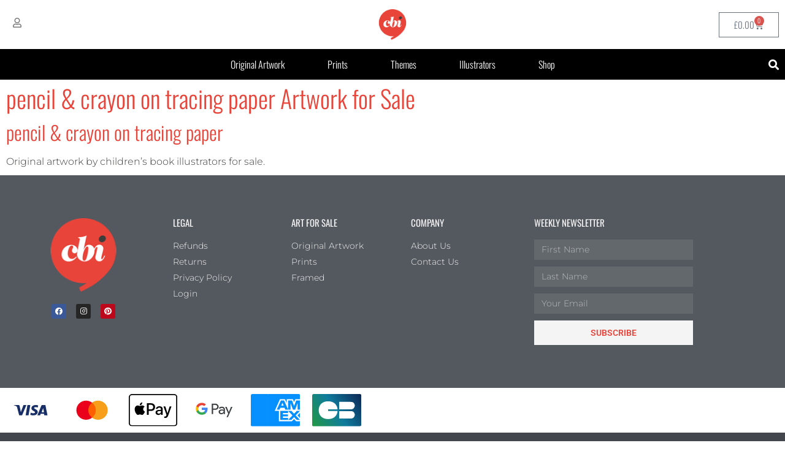

--- FILE ---
content_type: text/html; charset=UTF-8
request_url: https://www.childrensbookillustration.com/artwork-media/pencil-crayon-on-tracing-paper/
body_size: 25756
content:
<!doctype html>
<html lang="en-GB">
<head>
	<meta name="p:domain_verify" content="4c6e79e6dc7b4fcd023f2fb711e153da"/>
	<meta charset="UTF-8">
	<meta name="viewport" content="width=device-width, initial-scale=1">
	<link rel="profile" href="https://gmpg.org/xfn/11">
	<meta name='robots' content='index, follow, max-image-preview:large, max-snippet:-1, max-video-preview:-1' />

	<!-- This site is optimized with the Yoast SEO plugin v26.7 - https://yoast.com/wordpress/plugins/seo/ -->
	<title>pencil &amp; crayon on tracing paper artwork for sale - Children&#039;s Book Illustrations at Rogans Books</title>
	<link rel="canonical" href="https://www.childrensbookillustration.com/artwork-media/pencil-crayon-on-tracing-paper/" />
	<meta property="og:locale" content="en_GB" />
	<meta property="og:type" content="article" />
	<meta property="og:title" content="pencil &amp; crayon on tracing paper artwork for sale - Children&#039;s Book Illustrations at Rogans Books" />
	<meta property="og:url" content="https://www.childrensbookillustration.com/artwork-media/pencil-crayon-on-tracing-paper/" />
	<meta property="og:site_name" content="Children&#039;s Book Illustrations at Rogans Books" />
	<meta property="og:image" content="https://www.childrensbookillustration.com/wp-content/uploads/2023/02/childrens-book-illustration-.jpg" />
	<meta property="og:image:width" content="1300" />
	<meta property="og:image:height" content="866" />
	<meta property="og:image:type" content="image/jpeg" />
	<meta name="twitter:card" content="summary_large_image" />
	<meta name="twitter:site" content="@childrensbookil" />
	<script type="application/ld+json" class="yoast-schema-graph">{"@context":"https://schema.org","@graph":[{"@type":"CollectionPage","@id":"https://www.childrensbookillustration.com/artwork-media/pencil-crayon-on-tracing-paper/","url":"https://www.childrensbookillustration.com/artwork-media/pencil-crayon-on-tracing-paper/","name":"pencil &amp; crayon on tracing paper artwork for sale - Children&#039;s Book Illustrations at Rogans Books","isPartOf":{"@id":"https://www.childrensbookillustration.com/#website"},"breadcrumb":{"@id":"https://www.childrensbookillustration.com/artwork-media/pencil-crayon-on-tracing-paper/#breadcrumb"},"inLanguage":"en-GB"},{"@type":"BreadcrumbList","@id":"https://www.childrensbookillustration.com/artwork-media/pencil-crayon-on-tracing-paper/#breadcrumb","itemListElement":[{"@type":"ListItem","position":1,"name":"Home","item":"https://www.childrensbookillustration.com/"},{"@type":"ListItem","position":2,"name":"pencil &amp; crayon on tracing paper"}]},{"@type":"WebSite","@id":"https://www.childrensbookillustration.com/#website","url":"https://www.childrensbookillustration.com/","name":"Children&#039;s Book Illustrations at Rogans Books","description":"Original Children&#039;s Book Illustration &amp; Artwork For Sale","publisher":{"@id":"https://www.childrensbookillustration.com/#organization"},"alternateName":"CBI","potentialAction":[{"@type":"SearchAction","target":{"@type":"EntryPoint","urlTemplate":"https://www.childrensbookillustration.com/?s={search_term_string}"},"query-input":{"@type":"PropertyValueSpecification","valueRequired":true,"valueName":"search_term_string"}}],"inLanguage":"en-GB"},{"@type":"Organization","@id":"https://www.childrensbookillustration.com/#organization","name":"Children's Book Illustration","alternateName":"CBI","url":"https://www.childrensbookillustration.com/","logo":{"@type":"ImageObject","inLanguage":"en-GB","@id":"https://www.childrensbookillustration.com/#/schema/logo/image/","url":"https://www.childrensbookillustration.com/wp-content/uploads/2022/12/cropped-CBI-ROUNDEL-LOGO-orange-128.png","contentUrl":"https://www.childrensbookillustration.com/wp-content/uploads/2022/12/cropped-CBI-ROUNDEL-LOGO-orange-128.png","width":128,"height":128,"caption":"Children's Book Illustration"},"image":{"@id":"https://www.childrensbookillustration.com/#/schema/logo/image/"},"sameAs":["https://www.facebook.com/ChildrensBookIllustration","https://x.com/childrensbookil","https://www.instagram.com/childrensbookillustration/","https://www.pinterest.co.uk/childrensbookil/"]}]}</script>
	<!-- / Yoast SEO plugin. -->


<link rel='dns-prefetch' href='//www.googletagmanager.com' />
<link rel='dns-prefetch' href='//assets.pinterest.com' />
<link rel="alternate" type="application/rss+xml" title="Children&#039;s Book Illustrations at Rogans Books &raquo; Feed" href="https://www.childrensbookillustration.com/feed/" />
<link rel="alternate" type="application/rss+xml" title="Children&#039;s Book Illustrations at Rogans Books &raquo; Comments Feed" href="https://www.childrensbookillustration.com/comments/feed/" />
<link rel="alternate" type="application/rss+xml" title="Children&#039;s Book Illustrations at Rogans Books &raquo; pencil &amp; crayon on tracing paper Artwork Media Feed" href="https://www.childrensbookillustration.com/artwork-media/pencil-crayon-on-tracing-paper/feed/" />
<style id='wp-img-auto-sizes-contain-inline-css'>
img:is([sizes=auto i],[sizes^="auto," i]){contain-intrinsic-size:3000px 1500px}
/*# sourceURL=wp-img-auto-sizes-contain-inline-css */
</style>
<style id='wp-emoji-styles-inline-css'>

	img.wp-smiley, img.emoji {
		display: inline !important;
		border: none !important;
		box-shadow: none !important;
		height: 1em !important;
		width: 1em !important;
		margin: 0 0.07em !important;
		vertical-align: -0.1em !important;
		background: none !important;
		padding: 0 !important;
	}
/*# sourceURL=wp-emoji-styles-inline-css */
</style>
<link rel='stylesheet' id='wp-block-library-css' href='https://www.childrensbookillustration.com/wp-includes/css/dist/block-library/style.min.css?ver=6.9' media='all' />
<style id='global-styles-inline-css'>
:root{--wp--preset--aspect-ratio--square: 1;--wp--preset--aspect-ratio--4-3: 4/3;--wp--preset--aspect-ratio--3-4: 3/4;--wp--preset--aspect-ratio--3-2: 3/2;--wp--preset--aspect-ratio--2-3: 2/3;--wp--preset--aspect-ratio--16-9: 16/9;--wp--preset--aspect-ratio--9-16: 9/16;--wp--preset--color--black: #000000;--wp--preset--color--cyan-bluish-gray: #abb8c3;--wp--preset--color--white: #ffffff;--wp--preset--color--pale-pink: #f78da7;--wp--preset--color--vivid-red: #cf2e2e;--wp--preset--color--luminous-vivid-orange: #ff6900;--wp--preset--color--luminous-vivid-amber: #fcb900;--wp--preset--color--light-green-cyan: #7bdcb5;--wp--preset--color--vivid-green-cyan: #00d084;--wp--preset--color--pale-cyan-blue: #8ed1fc;--wp--preset--color--vivid-cyan-blue: #0693e3;--wp--preset--color--vivid-purple: #9b51e0;--wp--preset--gradient--vivid-cyan-blue-to-vivid-purple: linear-gradient(135deg,rgb(6,147,227) 0%,rgb(155,81,224) 100%);--wp--preset--gradient--light-green-cyan-to-vivid-green-cyan: linear-gradient(135deg,rgb(122,220,180) 0%,rgb(0,208,130) 100%);--wp--preset--gradient--luminous-vivid-amber-to-luminous-vivid-orange: linear-gradient(135deg,rgb(252,185,0) 0%,rgb(255,105,0) 100%);--wp--preset--gradient--luminous-vivid-orange-to-vivid-red: linear-gradient(135deg,rgb(255,105,0) 0%,rgb(207,46,46) 100%);--wp--preset--gradient--very-light-gray-to-cyan-bluish-gray: linear-gradient(135deg,rgb(238,238,238) 0%,rgb(169,184,195) 100%);--wp--preset--gradient--cool-to-warm-spectrum: linear-gradient(135deg,rgb(74,234,220) 0%,rgb(151,120,209) 20%,rgb(207,42,186) 40%,rgb(238,44,130) 60%,rgb(251,105,98) 80%,rgb(254,248,76) 100%);--wp--preset--gradient--blush-light-purple: linear-gradient(135deg,rgb(255,206,236) 0%,rgb(152,150,240) 100%);--wp--preset--gradient--blush-bordeaux: linear-gradient(135deg,rgb(254,205,165) 0%,rgb(254,45,45) 50%,rgb(107,0,62) 100%);--wp--preset--gradient--luminous-dusk: linear-gradient(135deg,rgb(255,203,112) 0%,rgb(199,81,192) 50%,rgb(65,88,208) 100%);--wp--preset--gradient--pale-ocean: linear-gradient(135deg,rgb(255,245,203) 0%,rgb(182,227,212) 50%,rgb(51,167,181) 100%);--wp--preset--gradient--electric-grass: linear-gradient(135deg,rgb(202,248,128) 0%,rgb(113,206,126) 100%);--wp--preset--gradient--midnight: linear-gradient(135deg,rgb(2,3,129) 0%,rgb(40,116,252) 100%);--wp--preset--font-size--small: 13px;--wp--preset--font-size--medium: 20px;--wp--preset--font-size--large: 36px;--wp--preset--font-size--x-large: 42px;--wp--preset--spacing--20: 0.44rem;--wp--preset--spacing--30: 0.67rem;--wp--preset--spacing--40: 1rem;--wp--preset--spacing--50: 1.5rem;--wp--preset--spacing--60: 2.25rem;--wp--preset--spacing--70: 3.38rem;--wp--preset--spacing--80: 5.06rem;--wp--preset--shadow--natural: 6px 6px 9px rgba(0, 0, 0, 0.2);--wp--preset--shadow--deep: 12px 12px 50px rgba(0, 0, 0, 0.4);--wp--preset--shadow--sharp: 6px 6px 0px rgba(0, 0, 0, 0.2);--wp--preset--shadow--outlined: 6px 6px 0px -3px rgb(255, 255, 255), 6px 6px rgb(0, 0, 0);--wp--preset--shadow--crisp: 6px 6px 0px rgb(0, 0, 0);}:root { --wp--style--global--content-size: 800px;--wp--style--global--wide-size: 1200px; }:where(body) { margin: 0; }.wp-site-blocks > .alignleft { float: left; margin-right: 2em; }.wp-site-blocks > .alignright { float: right; margin-left: 2em; }.wp-site-blocks > .aligncenter { justify-content: center; margin-left: auto; margin-right: auto; }:where(.wp-site-blocks) > * { margin-block-start: 24px; margin-block-end: 0; }:where(.wp-site-blocks) > :first-child { margin-block-start: 0; }:where(.wp-site-blocks) > :last-child { margin-block-end: 0; }:root { --wp--style--block-gap: 24px; }:root :where(.is-layout-flow) > :first-child{margin-block-start: 0;}:root :where(.is-layout-flow) > :last-child{margin-block-end: 0;}:root :where(.is-layout-flow) > *{margin-block-start: 24px;margin-block-end: 0;}:root :where(.is-layout-constrained) > :first-child{margin-block-start: 0;}:root :where(.is-layout-constrained) > :last-child{margin-block-end: 0;}:root :where(.is-layout-constrained) > *{margin-block-start: 24px;margin-block-end: 0;}:root :where(.is-layout-flex){gap: 24px;}:root :where(.is-layout-grid){gap: 24px;}.is-layout-flow > .alignleft{float: left;margin-inline-start: 0;margin-inline-end: 2em;}.is-layout-flow > .alignright{float: right;margin-inline-start: 2em;margin-inline-end: 0;}.is-layout-flow > .aligncenter{margin-left: auto !important;margin-right: auto !important;}.is-layout-constrained > .alignleft{float: left;margin-inline-start: 0;margin-inline-end: 2em;}.is-layout-constrained > .alignright{float: right;margin-inline-start: 2em;margin-inline-end: 0;}.is-layout-constrained > .aligncenter{margin-left: auto !important;margin-right: auto !important;}.is-layout-constrained > :where(:not(.alignleft):not(.alignright):not(.alignfull)){max-width: var(--wp--style--global--content-size);margin-left: auto !important;margin-right: auto !important;}.is-layout-constrained > .alignwide{max-width: var(--wp--style--global--wide-size);}body .is-layout-flex{display: flex;}.is-layout-flex{flex-wrap: wrap;align-items: center;}.is-layout-flex > :is(*, div){margin: 0;}body .is-layout-grid{display: grid;}.is-layout-grid > :is(*, div){margin: 0;}body{padding-top: 0px;padding-right: 0px;padding-bottom: 0px;padding-left: 0px;}a:where(:not(.wp-element-button)){text-decoration: underline;}:root :where(.wp-element-button, .wp-block-button__link){background-color: #32373c;border-width: 0;color: #fff;font-family: inherit;font-size: inherit;font-style: inherit;font-weight: inherit;letter-spacing: inherit;line-height: inherit;padding-top: calc(0.667em + 2px);padding-right: calc(1.333em + 2px);padding-bottom: calc(0.667em + 2px);padding-left: calc(1.333em + 2px);text-decoration: none;text-transform: inherit;}.has-black-color{color: var(--wp--preset--color--black) !important;}.has-cyan-bluish-gray-color{color: var(--wp--preset--color--cyan-bluish-gray) !important;}.has-white-color{color: var(--wp--preset--color--white) !important;}.has-pale-pink-color{color: var(--wp--preset--color--pale-pink) !important;}.has-vivid-red-color{color: var(--wp--preset--color--vivid-red) !important;}.has-luminous-vivid-orange-color{color: var(--wp--preset--color--luminous-vivid-orange) !important;}.has-luminous-vivid-amber-color{color: var(--wp--preset--color--luminous-vivid-amber) !important;}.has-light-green-cyan-color{color: var(--wp--preset--color--light-green-cyan) !important;}.has-vivid-green-cyan-color{color: var(--wp--preset--color--vivid-green-cyan) !important;}.has-pale-cyan-blue-color{color: var(--wp--preset--color--pale-cyan-blue) !important;}.has-vivid-cyan-blue-color{color: var(--wp--preset--color--vivid-cyan-blue) !important;}.has-vivid-purple-color{color: var(--wp--preset--color--vivid-purple) !important;}.has-black-background-color{background-color: var(--wp--preset--color--black) !important;}.has-cyan-bluish-gray-background-color{background-color: var(--wp--preset--color--cyan-bluish-gray) !important;}.has-white-background-color{background-color: var(--wp--preset--color--white) !important;}.has-pale-pink-background-color{background-color: var(--wp--preset--color--pale-pink) !important;}.has-vivid-red-background-color{background-color: var(--wp--preset--color--vivid-red) !important;}.has-luminous-vivid-orange-background-color{background-color: var(--wp--preset--color--luminous-vivid-orange) !important;}.has-luminous-vivid-amber-background-color{background-color: var(--wp--preset--color--luminous-vivid-amber) !important;}.has-light-green-cyan-background-color{background-color: var(--wp--preset--color--light-green-cyan) !important;}.has-vivid-green-cyan-background-color{background-color: var(--wp--preset--color--vivid-green-cyan) !important;}.has-pale-cyan-blue-background-color{background-color: var(--wp--preset--color--pale-cyan-blue) !important;}.has-vivid-cyan-blue-background-color{background-color: var(--wp--preset--color--vivid-cyan-blue) !important;}.has-vivid-purple-background-color{background-color: var(--wp--preset--color--vivid-purple) !important;}.has-black-border-color{border-color: var(--wp--preset--color--black) !important;}.has-cyan-bluish-gray-border-color{border-color: var(--wp--preset--color--cyan-bluish-gray) !important;}.has-white-border-color{border-color: var(--wp--preset--color--white) !important;}.has-pale-pink-border-color{border-color: var(--wp--preset--color--pale-pink) !important;}.has-vivid-red-border-color{border-color: var(--wp--preset--color--vivid-red) !important;}.has-luminous-vivid-orange-border-color{border-color: var(--wp--preset--color--luminous-vivid-orange) !important;}.has-luminous-vivid-amber-border-color{border-color: var(--wp--preset--color--luminous-vivid-amber) !important;}.has-light-green-cyan-border-color{border-color: var(--wp--preset--color--light-green-cyan) !important;}.has-vivid-green-cyan-border-color{border-color: var(--wp--preset--color--vivid-green-cyan) !important;}.has-pale-cyan-blue-border-color{border-color: var(--wp--preset--color--pale-cyan-blue) !important;}.has-vivid-cyan-blue-border-color{border-color: var(--wp--preset--color--vivid-cyan-blue) !important;}.has-vivid-purple-border-color{border-color: var(--wp--preset--color--vivid-purple) !important;}.has-vivid-cyan-blue-to-vivid-purple-gradient-background{background: var(--wp--preset--gradient--vivid-cyan-blue-to-vivid-purple) !important;}.has-light-green-cyan-to-vivid-green-cyan-gradient-background{background: var(--wp--preset--gradient--light-green-cyan-to-vivid-green-cyan) !important;}.has-luminous-vivid-amber-to-luminous-vivid-orange-gradient-background{background: var(--wp--preset--gradient--luminous-vivid-amber-to-luminous-vivid-orange) !important;}.has-luminous-vivid-orange-to-vivid-red-gradient-background{background: var(--wp--preset--gradient--luminous-vivid-orange-to-vivid-red) !important;}.has-very-light-gray-to-cyan-bluish-gray-gradient-background{background: var(--wp--preset--gradient--very-light-gray-to-cyan-bluish-gray) !important;}.has-cool-to-warm-spectrum-gradient-background{background: var(--wp--preset--gradient--cool-to-warm-spectrum) !important;}.has-blush-light-purple-gradient-background{background: var(--wp--preset--gradient--blush-light-purple) !important;}.has-blush-bordeaux-gradient-background{background: var(--wp--preset--gradient--blush-bordeaux) !important;}.has-luminous-dusk-gradient-background{background: var(--wp--preset--gradient--luminous-dusk) !important;}.has-pale-ocean-gradient-background{background: var(--wp--preset--gradient--pale-ocean) !important;}.has-electric-grass-gradient-background{background: var(--wp--preset--gradient--electric-grass) !important;}.has-midnight-gradient-background{background: var(--wp--preset--gradient--midnight) !important;}.has-small-font-size{font-size: var(--wp--preset--font-size--small) !important;}.has-medium-font-size{font-size: var(--wp--preset--font-size--medium) !important;}.has-large-font-size{font-size: var(--wp--preset--font-size--large) !important;}.has-x-large-font-size{font-size: var(--wp--preset--font-size--x-large) !important;}
:root :where(.wp-block-pullquote){font-size: 1.5em;line-height: 1.6;}
/*# sourceURL=global-styles-inline-css */
</style>
<link rel='stylesheet' id='woof-css' href='https://www.childrensbookillustration.com/wp-content/plugins/woocommerce-products-filter/css/front.css?ver=1.3.7.4' media='all' />
<style id='woof-inline-css'>

.woof_products_top_panel li span, .woof_products_top_panel2 li span{background: url(https://www.childrensbookillustration.com/wp-content/plugins/woocommerce-products-filter/img/delete.png);background-size: 14px 14px;background-repeat: no-repeat;background-position: right;}
.woof_show_auto_form,.woof_hide_auto_form{ background-image: none ;}
.woof_edit_view{
                    display: none;
                }

/*# sourceURL=woof-inline-css */
</style>
<link rel='stylesheet' id='chosen-drop-down-css' href='https://www.childrensbookillustration.com/wp-content/plugins/woocommerce-products-filter/js/chosen/chosen.min.css?ver=1.3.7.4' media='all' />
<link rel='stylesheet' id='icheck-jquery-color-flat-css' href='https://www.childrensbookillustration.com/wp-content/plugins/woocommerce-products-filter/js/icheck/skins/flat/_all.css?ver=1.3.7.4' media='all' />
<link rel='stylesheet' id='icheck-jquery-color-square-css' href='https://www.childrensbookillustration.com/wp-content/plugins/woocommerce-products-filter/js/icheck/skins/square/_all.css?ver=1.3.7.4' media='all' />
<link rel='stylesheet' id='icheck-jquery-color-minimal-css' href='https://www.childrensbookillustration.com/wp-content/plugins/woocommerce-products-filter/js/icheck/skins/minimal/_all.css?ver=1.3.7.4' media='all' />
<link rel='stylesheet' id='woof_by_author_html_items-css' href='https://www.childrensbookillustration.com/wp-content/plugins/woocommerce-products-filter/ext/by_author/css/by_author.css?ver=1.3.7.4' media='all' />
<link rel='stylesheet' id='woof_by_instock_html_items-css' href='https://www.childrensbookillustration.com/wp-content/plugins/woocommerce-products-filter/ext/by_instock/css/by_instock.css?ver=1.3.7.4' media='all' />
<link rel='stylesheet' id='woof_by_onsales_html_items-css' href='https://www.childrensbookillustration.com/wp-content/plugins/woocommerce-products-filter/ext/by_onsales/css/by_onsales.css?ver=1.3.7.4' media='all' />
<link rel='stylesheet' id='woof_by_text_html_items-css' href='https://www.childrensbookillustration.com/wp-content/plugins/woocommerce-products-filter/ext/by_text/assets/css/front.css?ver=1.3.7.4' media='all' />
<link rel='stylesheet' id='woof_label_html_items-css' href='https://www.childrensbookillustration.com/wp-content/plugins/woocommerce-products-filter/ext/label/css/html_types/label.css?ver=1.3.7.4' media='all' />
<link rel='stylesheet' id='woof_select_radio_check_html_items-css' href='https://www.childrensbookillustration.com/wp-content/plugins/woocommerce-products-filter/ext/select_radio_check/css/html_types/select_radio_check.css?ver=1.3.7.4' media='all' />
<link rel='stylesheet' id='woof_sd_html_items_checkbox-css' href='https://www.childrensbookillustration.com/wp-content/plugins/woocommerce-products-filter/ext/smart_designer/css/elements/checkbox.css?ver=1.3.7.4' media='all' />
<link rel='stylesheet' id='woof_sd_html_items_radio-css' href='https://www.childrensbookillustration.com/wp-content/plugins/woocommerce-products-filter/ext/smart_designer/css/elements/radio.css?ver=1.3.7.4' media='all' />
<link rel='stylesheet' id='woof_sd_html_items_switcher-css' href='https://www.childrensbookillustration.com/wp-content/plugins/woocommerce-products-filter/ext/smart_designer/css/elements/switcher.css?ver=1.3.7.4' media='all' />
<link rel='stylesheet' id='woof_sd_html_items_color-css' href='https://www.childrensbookillustration.com/wp-content/plugins/woocommerce-products-filter/ext/smart_designer/css/elements/color.css?ver=1.3.7.4' media='all' />
<link rel='stylesheet' id='woof_sd_html_items_tooltip-css' href='https://www.childrensbookillustration.com/wp-content/plugins/woocommerce-products-filter/ext/smart_designer/css/tooltip.css?ver=1.3.7.4' media='all' />
<link rel='stylesheet' id='woof_sd_html_items_front-css' href='https://www.childrensbookillustration.com/wp-content/plugins/woocommerce-products-filter/ext/smart_designer/css/front.css?ver=1.3.7.4' media='all' />
<link rel='stylesheet' id='woof-switcher23-css' href='https://www.childrensbookillustration.com/wp-content/plugins/woocommerce-products-filter/css/switcher.css?ver=1.3.7.4' media='all' />
<link rel='stylesheet' id='woocommerce-layout-css' href='https://www.childrensbookillustration.com/wp-content/plugins/woocommerce/assets/css/woocommerce-layout.css?ver=10.4.3' media='all' />
<link rel='stylesheet' id='woocommerce-smallscreen-css' href='https://www.childrensbookillustration.com/wp-content/plugins/woocommerce/assets/css/woocommerce-smallscreen.css?ver=10.4.3' media='only screen and (max-width: 768px)' />
<link rel='stylesheet' id='woocommerce-general-css' href='https://www.childrensbookillustration.com/wp-content/plugins/woocommerce/assets/css/woocommerce.css?ver=10.4.3' media='all' />
<style id='woocommerce-inline-inline-css'>
.woocommerce form .form-row .required { visibility: visible; }
/*# sourceURL=woocommerce-inline-inline-css */
</style>
<link rel='stylesheet' id='pinterest-for-woocommerce-pins-css' href='//www.childrensbookillustration.com/wp-content/plugins/pinterest-for-woocommerce/assets/css/frontend/pinterest-for-woocommerce-pins.min.css?ver=1.4.23' media='all' />
<link rel='stylesheet' id='hello-elementor-css' href='https://www.childrensbookillustration.com/wp-content/themes/hello-elementor/assets/css/reset.css?ver=3.4.5' media='all' />
<link rel='stylesheet' id='hello-elementor-theme-style-css' href='https://www.childrensbookillustration.com/wp-content/themes/hello-elementor/assets/css/theme.css?ver=3.4.5' media='all' />
<link rel='stylesheet' id='hello-elementor-header-footer-css' href='https://www.childrensbookillustration.com/wp-content/themes/hello-elementor/assets/css/header-footer.css?ver=3.4.5' media='all' />
<link rel='stylesheet' id='e-animation-grow-css' href='https://www.childrensbookillustration.com/wp-content/plugins/elementor/assets/lib/animations/styles/e-animation-grow.min.css?ver=3.34.1' media='all' />
<link rel='stylesheet' id='elementor-frontend-css' href='https://www.childrensbookillustration.com/wp-content/plugins/elementor/assets/css/frontend.min.css?ver=3.34.1' media='all' />
<style id='elementor-frontend-inline-css'>
.elementor-kit-5{--e-global-color-primary:#E8443A;--e-global-color-secondary:#3D3D3C;--e-global-color-text:#7A7A7A;--e-global-color-accent:#1F7378;--e-global-color-e91fcc3:#C2C2C3;--e-global-color-d2e0f9d:#F4F4F4;--e-global-color-7a6437c:#17BBC5;--e-global-typography-primary-font-family:"Oswald";--e-global-typography-primary-font-weight:300;--e-global-typography-secondary-font-family:"Montserrat";--e-global-typography-secondary-font-weight:200;--e-global-typography-text-font-family:"Montserrat";--e-global-typography-text-font-weight:300;--e-global-typography-accent-font-family:"Roboto";--e-global-typography-accent-font-weight:400;}.elementor-kit-5 e-page-transition{background-color:#FFBC7D;}.elementor-kit-5 h1{font-family:"Oswald", Sans-serif;font-weight:300;}.elementor-kit-5 h2{font-family:var( --e-global-typography-secondary-font-family ), Sans-serif;font-weight:var( --e-global-typography-secondary-font-weight );}.elementor-kit-5 h3{font-family:var( --e-global-typography-secondary-font-family ), Sans-serif;font-weight:var( --e-global-typography-secondary-font-weight );}.elementor-kit-5 h4{font-family:var( --e-global-typography-secondary-font-family ), Sans-serif;font-weight:var( --e-global-typography-secondary-font-weight );}.elementor-kit-5 h5{font-family:var( --e-global-typography-secondary-font-family ), Sans-serif;font-weight:var( --e-global-typography-secondary-font-weight );}.elementor-kit-5 h6{font-family:var( --e-global-typography-secondary-font-family ), Sans-serif;font-weight:var( --e-global-typography-secondary-font-weight );}.elementor-section.elementor-section-boxed > .elementor-container{max-width:1140px;}.e-con{--container-max-width:1140px;}.elementor-widget:not(:last-child){margin-block-end:20px;}.elementor-element{--widgets-spacing:20px 20px;--widgets-spacing-row:20px;--widgets-spacing-column:20px;}{}h1.entry-title{display:var(--page-title-display);}.site-header .site-branding{flex-direction:column;align-items:stretch;}.site-header{padding-inline-end:0px;padding-inline-start:0px;}.site-footer .site-branding{flex-direction:column;align-items:stretch;}@media(max-width:1024px){.elementor-section.elementor-section-boxed > .elementor-container{max-width:1024px;}.e-con{--container-max-width:1024px;}}@media(max-width:767px){.elementor-section.elementor-section-boxed > .elementor-container{max-width:767px;}.e-con{--container-max-width:767px;}}
.elementor-2564 .elementor-element.elementor-element-24da0881 > .elementor-container{max-width:1400px;min-height:80px;}.elementor-bc-flex-widget .elementor-2564 .elementor-element.elementor-element-36e3b107.elementor-column .elementor-widget-wrap{align-items:center;}.elementor-2564 .elementor-element.elementor-element-36e3b107.elementor-column.elementor-element[data-element_type="column"] > .elementor-widget-wrap.elementor-element-populated{align-content:center;align-items:center;}.elementor-2564 .elementor-element.elementor-element-36e3b107 > .elementor-element-populated{padding:0px 0px 0px 10px;}.elementor-widget-icon.elementor-view-stacked .elementor-icon{background-color:var( --e-global-color-primary );}.elementor-widget-icon.elementor-view-framed .elementor-icon, .elementor-widget-icon.elementor-view-default .elementor-icon{color:var( --e-global-color-primary );border-color:var( --e-global-color-primary );}.elementor-widget-icon.elementor-view-framed .elementor-icon, .elementor-widget-icon.elementor-view-default .elementor-icon svg{fill:var( --e-global-color-primary );}.elementor-2564 .elementor-element.elementor-element-36cc201 .elementor-icon-wrapper{text-align:start;}.elementor-2564 .elementor-element.elementor-element-36cc201.elementor-view-stacked .elementor-icon{background-color:var( --e-global-color-text );}.elementor-2564 .elementor-element.elementor-element-36cc201.elementor-view-framed .elementor-icon, .elementor-2564 .elementor-element.elementor-element-36cc201.elementor-view-default .elementor-icon{color:var( --e-global-color-text );border-color:var( --e-global-color-text );}.elementor-2564 .elementor-element.elementor-element-36cc201.elementor-view-framed .elementor-icon, .elementor-2564 .elementor-element.elementor-element-36cc201.elementor-view-default .elementor-icon svg{fill:var( --e-global-color-text );}.elementor-2564 .elementor-element.elementor-element-36cc201.elementor-view-stacked .elementor-icon:hover{background-color:var( --e-global-color-primary );}.elementor-2564 .elementor-element.elementor-element-36cc201.elementor-view-framed .elementor-icon:hover, .elementor-2564 .elementor-element.elementor-element-36cc201.elementor-view-default .elementor-icon:hover{color:var( --e-global-color-primary );border-color:var( --e-global-color-primary );}.elementor-2564 .elementor-element.elementor-element-36cc201.elementor-view-framed .elementor-icon:hover, .elementor-2564 .elementor-element.elementor-element-36cc201.elementor-view-default .elementor-icon:hover svg{fill:var( --e-global-color-primary );}.elementor-2564 .elementor-element.elementor-element-36cc201 .elementor-icon{font-size:16px;}.elementor-2564 .elementor-element.elementor-element-36cc201 .elementor-icon svg{height:16px;}.elementor-bc-flex-widget .elementor-2564 .elementor-element.elementor-element-7a2957d5.elementor-column .elementor-widget-wrap{align-items:center;}.elementor-2564 .elementor-element.elementor-element-7a2957d5.elementor-column.elementor-element[data-element_type="column"] > .elementor-widget-wrap.elementor-element-populated{align-content:center;align-items:center;}.elementor-widget-image .widget-image-caption{color:var( --e-global-color-text );font-family:var( --e-global-typography-text-font-family ), Sans-serif;font-weight:var( --e-global-typography-text-font-weight );}.elementor-2564 .elementor-element.elementor-element-2d72b890 img{width:50px;}.elementor-bc-flex-widget .elementor-2564 .elementor-element.elementor-element-a70512a.elementor-column .elementor-widget-wrap{align-items:center;}.elementor-2564 .elementor-element.elementor-element-a70512a.elementor-column.elementor-element[data-element_type="column"] > .elementor-widget-wrap.elementor-element-populated{align-content:center;align-items:center;}.elementor-widget-woocommerce-menu-cart .elementor-menu-cart__toggle .elementor-button{font-family:var( --e-global-typography-primary-font-family ), Sans-serif;font-weight:var( --e-global-typography-primary-font-weight );}.elementor-widget-woocommerce-menu-cart .elementor-menu-cart__product-name a{font-family:var( --e-global-typography-primary-font-family ), Sans-serif;font-weight:var( --e-global-typography-primary-font-weight );}.elementor-widget-woocommerce-menu-cart .elementor-menu-cart__product-price{font-family:var( --e-global-typography-primary-font-family ), Sans-serif;font-weight:var( --e-global-typography-primary-font-weight );}.elementor-widget-woocommerce-menu-cart .elementor-menu-cart__footer-buttons .elementor-button{font-family:var( --e-global-typography-primary-font-family ), Sans-serif;font-weight:var( --e-global-typography-primary-font-weight );}.elementor-widget-woocommerce-menu-cart .elementor-menu-cart__footer-buttons a.elementor-button--view-cart{font-family:var( --e-global-typography-primary-font-family ), Sans-serif;font-weight:var( --e-global-typography-primary-font-weight );}.elementor-widget-woocommerce-menu-cart .elementor-menu-cart__footer-buttons a.elementor-button--checkout{font-family:var( --e-global-typography-primary-font-family ), Sans-serif;font-weight:var( --e-global-typography-primary-font-weight );}.elementor-widget-woocommerce-menu-cart .woocommerce-mini-cart__empty-message{font-family:var( --e-global-typography-primary-font-family ), Sans-serif;font-weight:var( --e-global-typography-primary-font-weight );}.elementor-2564 .elementor-element.elementor-element-e2dd290{--main-alignment:right;--side-cart-alignment-transform:translateX(100%);--side-cart-alignment-left:auto;--side-cart-alignment-right:0;--divider-style:solid;--subtotal-divider-style:solid;--elementor-remove-from-cart-button:none;--remove-from-cart-button:block;--cart-border-style:none;--cart-footer-layout:1fr 1fr;--products-max-height-sidecart:calc(100vh - 240px);--products-max-height-minicart:calc(100vh - 385px);}.elementor-2564 .elementor-element.elementor-element-e2dd290 .widget_shopping_cart_content{--subtotal-divider-left-width:0;--subtotal-divider-right-width:0;}.elementor-2564 .elementor-element.elementor-element-e2dd290 .elementor-menu-cart__product-price{font-family:"Oswald", Sans-serif;font-weight:300;}.elementor-2564 .elementor-element.elementor-element-2893a14b:not(.elementor-motion-effects-element-type-background), .elementor-2564 .elementor-element.elementor-element-2893a14b > .elementor-motion-effects-container > .elementor-motion-effects-layer{background-color:#000000;}.elementor-2564 .elementor-element.elementor-element-2893a14b > .elementor-container{max-width:1400px;min-height:50px;}.elementor-2564 .elementor-element.elementor-element-2893a14b{transition:background 0.3s, border 0.3s, border-radius 0.3s, box-shadow 0.3s;z-index:10;}.elementor-2564 .elementor-element.elementor-element-2893a14b > .elementor-background-overlay{transition:background 0.3s, border-radius 0.3s, opacity 0.3s;}.elementor-bc-flex-widget .elementor-2564 .elementor-element.elementor-element-794867c1.elementor-column .elementor-widget-wrap{align-items:center;}.elementor-2564 .elementor-element.elementor-element-794867c1.elementor-column.elementor-element[data-element_type="column"] > .elementor-widget-wrap.elementor-element-populated{align-content:center;align-items:center;}.elementor-2564 .elementor-element.elementor-element-794867c1 > .elementor-element-populated{padding:5px 0px 0px 0px;}.elementor-2564 .elementor-element.elementor-element-3173266a .elementor-icon-wrapper{text-align:start;}.elementor-2564 .elementor-element.elementor-element-3173266a.elementor-view-stacked .elementor-icon{background-color:#ffffff;}.elementor-2564 .elementor-element.elementor-element-3173266a.elementor-view-framed .elementor-icon, .elementor-2564 .elementor-element.elementor-element-3173266a.elementor-view-default .elementor-icon{color:#ffffff;border-color:#ffffff;}.elementor-2564 .elementor-element.elementor-element-3173266a.elementor-view-framed .elementor-icon, .elementor-2564 .elementor-element.elementor-element-3173266a.elementor-view-default .elementor-icon svg{fill:#ffffff;}.elementor-2564 .elementor-element.elementor-element-3173266a.elementor-view-stacked .elementor-icon:hover{background-color:#f40045;}.elementor-2564 .elementor-element.elementor-element-3173266a.elementor-view-framed .elementor-icon:hover, .elementor-2564 .elementor-element.elementor-element-3173266a.elementor-view-default .elementor-icon:hover{color:#f40045;border-color:#f40045;}.elementor-2564 .elementor-element.elementor-element-3173266a.elementor-view-framed .elementor-icon:hover, .elementor-2564 .elementor-element.elementor-element-3173266a.elementor-view-default .elementor-icon:hover svg{fill:#f40045;}.elementor-2564 .elementor-element.elementor-element-3173266a .elementor-icon{font-size:25px;}.elementor-2564 .elementor-element.elementor-element-3173266a .elementor-icon svg{height:25px;}.elementor-bc-flex-widget .elementor-2564 .elementor-element.elementor-element-74da2ad5.elementor-column .elementor-widget-wrap{align-items:center;}.elementor-2564 .elementor-element.elementor-element-74da2ad5.elementor-column.elementor-element[data-element_type="column"] > .elementor-widget-wrap.elementor-element-populated{align-content:center;align-items:center;}.elementor-2564 .elementor-element.elementor-element-74da2ad5 > .elementor-element-populated{padding:0px 0px 0px 0px;}.elementor-widget-nav-menu .elementor-nav-menu .elementor-item{font-family:var( --e-global-typography-primary-font-family ), Sans-serif;font-weight:var( --e-global-typography-primary-font-weight );}.elementor-widget-nav-menu .elementor-nav-menu--main .elementor-item{color:var( --e-global-color-text );fill:var( --e-global-color-text );}.elementor-widget-nav-menu .elementor-nav-menu--main .elementor-item:hover,
					.elementor-widget-nav-menu .elementor-nav-menu--main .elementor-item.elementor-item-active,
					.elementor-widget-nav-menu .elementor-nav-menu--main .elementor-item.highlighted,
					.elementor-widget-nav-menu .elementor-nav-menu--main .elementor-item:focus{color:var( --e-global-color-accent );fill:var( --e-global-color-accent );}.elementor-widget-nav-menu .elementor-nav-menu--main:not(.e--pointer-framed) .elementor-item:before,
					.elementor-widget-nav-menu .elementor-nav-menu--main:not(.e--pointer-framed) .elementor-item:after{background-color:var( --e-global-color-accent );}.elementor-widget-nav-menu .e--pointer-framed .elementor-item:before,
					.elementor-widget-nav-menu .e--pointer-framed .elementor-item:after{border-color:var( --e-global-color-accent );}.elementor-widget-nav-menu{--e-nav-menu-divider-color:var( --e-global-color-text );}.elementor-widget-nav-menu .elementor-nav-menu--dropdown .elementor-item, .elementor-widget-nav-menu .elementor-nav-menu--dropdown  .elementor-sub-item{font-family:var( --e-global-typography-accent-font-family ), Sans-serif;font-weight:var( --e-global-typography-accent-font-weight );}.elementor-2564 .elementor-element.elementor-element-42c1073d .elementor-menu-toggle{margin-right:auto;border-width:0px;border-radius:0px;}.elementor-2564 .elementor-element.elementor-element-42c1073d .elementor-nav-menu .elementor-item{font-family:var( --e-global-typography-primary-font-family ), Sans-serif;font-weight:var( --e-global-typography-primary-font-weight );}.elementor-2564 .elementor-element.elementor-element-42c1073d .elementor-nav-menu--main .elementor-item{color:#FFFFFF;fill:#FFFFFF;padding-left:30px;padding-right:30px;}.elementor-2564 .elementor-element.elementor-element-42c1073d .elementor-nav-menu--main .elementor-item:hover,
					.elementor-2564 .elementor-element.elementor-element-42c1073d .elementor-nav-menu--main .elementor-item.elementor-item-active,
					.elementor-2564 .elementor-element.elementor-element-42c1073d .elementor-nav-menu--main .elementor-item.highlighted,
					.elementor-2564 .elementor-element.elementor-element-42c1073d .elementor-nav-menu--main .elementor-item:focus{color:#F40045;fill:#F40045;}.elementor-2564 .elementor-element.elementor-element-42c1073d .elementor-nav-menu--main .elementor-item.elementor-item-active{color:#f40045;}.elementor-2564 .elementor-element.elementor-element-42c1073d{--e-nav-menu-horizontal-menu-item-margin:calc( 10px / 2 );--nav-menu-icon-size:25px;}.elementor-2564 .elementor-element.elementor-element-42c1073d .elementor-nav-menu--main:not(.elementor-nav-menu--layout-horizontal) .elementor-nav-menu > li:not(:last-child){margin-bottom:10px;}.elementor-2564 .elementor-element.elementor-element-42c1073d .elementor-nav-menu--dropdown a, .elementor-2564 .elementor-element.elementor-element-42c1073d .elementor-menu-toggle{color:#FFFFFF;fill:#FFFFFF;}.elementor-2564 .elementor-element.elementor-element-42c1073d .elementor-nav-menu--dropdown{background-color:#000000;}.elementor-2564 .elementor-element.elementor-element-42c1073d .elementor-nav-menu--dropdown a:hover,
					.elementor-2564 .elementor-element.elementor-element-42c1073d .elementor-nav-menu--dropdown a:focus,
					.elementor-2564 .elementor-element.elementor-element-42c1073d .elementor-nav-menu--dropdown a.elementor-item-active,
					.elementor-2564 .elementor-element.elementor-element-42c1073d .elementor-nav-menu--dropdown a.highlighted,
					.elementor-2564 .elementor-element.elementor-element-42c1073d .elementor-menu-toggle:hover,
					.elementor-2564 .elementor-element.elementor-element-42c1073d .elementor-menu-toggle:focus{color:#F40045;}.elementor-2564 .elementor-element.elementor-element-42c1073d .elementor-nav-menu--dropdown a:hover,
					.elementor-2564 .elementor-element.elementor-element-42c1073d .elementor-nav-menu--dropdown a:focus,
					.elementor-2564 .elementor-element.elementor-element-42c1073d .elementor-nav-menu--dropdown a.elementor-item-active,
					.elementor-2564 .elementor-element.elementor-element-42c1073d .elementor-nav-menu--dropdown a.highlighted{background-color:#000000;}.elementor-2564 .elementor-element.elementor-element-42c1073d .elementor-nav-menu--dropdown a.elementor-item-active{color:#F40045;background-color:#000000;}.elementor-2564 .elementor-element.elementor-element-42c1073d div.elementor-menu-toggle{color:#ffffff;}.elementor-2564 .elementor-element.elementor-element-42c1073d div.elementor-menu-toggle svg{fill:#ffffff;}.elementor-bc-flex-widget .elementor-2564 .elementor-element.elementor-element-6550d97a.elementor-column .elementor-widget-wrap{align-items:center;}.elementor-2564 .elementor-element.elementor-element-6550d97a.elementor-column.elementor-element[data-element_type="column"] > .elementor-widget-wrap.elementor-element-populated{align-content:center;align-items:center;}.elementor-2564 .elementor-element.elementor-element-6550d97a > .elementor-element-populated{padding:1px 1px 1px 1px;}.elementor-widget-search-form input[type="search"].elementor-search-form__input{font-family:var( --e-global-typography-text-font-family ), Sans-serif;font-weight:var( --e-global-typography-text-font-weight );}.elementor-widget-search-form .elementor-search-form__input,
					.elementor-widget-search-form .elementor-search-form__icon,
					.elementor-widget-search-form .elementor-lightbox .dialog-lightbox-close-button,
					.elementor-widget-search-form .elementor-lightbox .dialog-lightbox-close-button:hover,
					.elementor-widget-search-form.elementor-search-form--skin-full_screen input[type="search"].elementor-search-form__input{color:var( --e-global-color-text );fill:var( --e-global-color-text );}.elementor-widget-search-form .elementor-search-form__submit{font-family:var( --e-global-typography-text-font-family ), Sans-serif;font-weight:var( --e-global-typography-text-font-weight );background-color:var( --e-global-color-secondary );}.elementor-2564 .elementor-element.elementor-element-34554b29 .elementor-search-form{text-align:end;}.elementor-2564 .elementor-element.elementor-element-34554b29 .elementor-search-form__toggle{--e-search-form-toggle-size:35px;--e-search-form-toggle-color:#ffffff;--e-search-form-toggle-icon-size:calc(50em / 100);}.elementor-2564 .elementor-element.elementor-element-34554b29.elementor-search-form--skin-full_screen .elementor-search-form__container{background-color:rgba(12,12,12,0.85);}.elementor-2564 .elementor-element.elementor-element-34554b29 input[type="search"].elementor-search-form__input{font-family:"Rubik", Sans-serif;font-size:24px;font-weight:300;}.elementor-2564 .elementor-element.elementor-element-34554b29 .elementor-search-form__input,
					.elementor-2564 .elementor-element.elementor-element-34554b29 .elementor-search-form__icon,
					.elementor-2564 .elementor-element.elementor-element-34554b29 .elementor-lightbox .dialog-lightbox-close-button,
					.elementor-2564 .elementor-element.elementor-element-34554b29 .elementor-lightbox .dialog-lightbox-close-button:hover,
					.elementor-2564 .elementor-element.elementor-element-34554b29.elementor-search-form--skin-full_screen input[type="search"].elementor-search-form__input{color:#ffffff;fill:#ffffff;}.elementor-2564 .elementor-element.elementor-element-34554b29:not(.elementor-search-form--skin-full_screen) .elementor-search-form__container{border-color:#ffffff;border-radius:0px;}.elementor-2564 .elementor-element.elementor-element-34554b29.elementor-search-form--skin-full_screen input[type="search"].elementor-search-form__input{border-color:#ffffff;border-radius:0px;}.elementor-2564 .elementor-element.elementor-element-34554b29 .elementor-search-form__toggle:hover{--e-search-form-toggle-color:#f40045;}.elementor-2564 .elementor-element.elementor-element-34554b29 .elementor-search-form__toggle:focus{--e-search-form-toggle-color:#f40045;}.elementor-theme-builder-content-area{height:400px;}.elementor-location-header:before, .elementor-location-footer:before{content:"";display:table;clear:both;}@media(min-width:768px){.elementor-2564 .elementor-element.elementor-element-45f5a0d{width:20%;}.elementor-2564 .elementor-element.elementor-element-7406270{width:79.999%;}.elementor-2564 .elementor-element.elementor-element-794867c1{width:5%;}.elementor-2564 .elementor-element.elementor-element-74da2ad5{width:90%;}.elementor-2564 .elementor-element.elementor-element-6550d97a{width:5%;}}@media(max-width:1024px){.elementor-2564 .elementor-element.elementor-element-24da0881{padding:0px 50px 0px 50px;}.elementor-2564 .elementor-element.elementor-element-2893a14b{padding:0px 50px 0px 50px;}.elementor-2564 .elementor-element.elementor-element-42c1073d .elementor-nav-menu--dropdown a{padding-left:50px;padding-right:50px;padding-top:25px;padding-bottom:25px;}.elementor-2564 .elementor-element.elementor-element-42c1073d .elementor-nav-menu--main > .elementor-nav-menu > li > .elementor-nav-menu--dropdown, .elementor-2564 .elementor-element.elementor-element-42c1073d .elementor-nav-menu__container.elementor-nav-menu--dropdown{margin-top:0px !important;}}@media(max-width:767px){.elementor-2564 .elementor-element.elementor-element-24da0881{padding:0px 0px 0px 0px;}.elementor-2564 .elementor-element.elementor-element-36e3b107{width:50%;}.elementor-2564 .elementor-element.elementor-element-7a2957d5{width:30%;}.elementor-2564 .elementor-element.elementor-element-7a2957d5 > .elementor-element-populated{padding:0px 0px 0px 20px;}.elementor-2564 .elementor-element.elementor-element-2d72b890{text-align:start;}.elementor-2564 .elementor-element.elementor-element-a70512a{width:70%;}.elementor-2564 .elementor-element.elementor-element-2893a14b{padding:0px 20px 0px 20px;}.elementor-2564 .elementor-element.elementor-element-794867c1{width:15%;}.elementor-2564 .elementor-element.elementor-element-74da2ad5{width:20%;}.elementor-2564 .elementor-element.elementor-element-42c1073d .elementor-nav-menu--dropdown a{padding-left:30px;padding-right:30px;padding-top:20px;padding-bottom:20px;}.elementor-2564 .elementor-element.elementor-element-42c1073d .elementor-nav-menu--main > .elementor-nav-menu > li > .elementor-nav-menu--dropdown, .elementor-2564 .elementor-element.elementor-element-42c1073d .elementor-nav-menu__container.elementor-nav-menu--dropdown{margin-top:-10px !important;}.elementor-2564 .elementor-element.elementor-element-6550d97a{width:65%;}}
.elementor-3329 .elementor-element.elementor-element-2bd0a2ee:not(.elementor-motion-effects-element-type-background), .elementor-3329 .elementor-element.elementor-element-2bd0a2ee > .elementor-motion-effects-container > .elementor-motion-effects-layer{background-color:#54595f;}.elementor-3329 .elementor-element.elementor-element-2bd0a2ee{transition:background 0.3s, border 0.3s, border-radius 0.3s, box-shadow 0.3s;padding:60px 0px 60px 0px;}.elementor-3329 .elementor-element.elementor-element-2bd0a2ee > .elementor-background-overlay{transition:background 0.3s, border-radius 0.3s, opacity 0.3s;}.elementor-bc-flex-widget .elementor-3329 .elementor-element.elementor-element-7345bfdf.elementor-column .elementor-widget-wrap{align-items:flex-start;}.elementor-3329 .elementor-element.elementor-element-7345bfdf.elementor-column.elementor-element[data-element_type="column"] > .elementor-widget-wrap.elementor-element-populated{align-content:flex-start;align-items:flex-start;}.elementor-widget-theme-site-logo .widget-image-caption{color:var( --e-global-color-text );font-family:var( --e-global-typography-text-font-family ), Sans-serif;font-weight:var( --e-global-typography-text-font-weight );}.elementor-3329 .elementor-element.elementor-element-5560ab3b img{width:120px;}.elementor-3329 .elementor-element.elementor-element-8a79df1{--grid-template-columns:repeat(0, auto);--icon-size:12px;--grid-column-gap:12px;--grid-row-gap:0px;}.elementor-3329 .elementor-element.elementor-element-8a79df1 .elementor-widget-container{text-align:center;}.elementor-bc-flex-widget .elementor-3329 .elementor-element.elementor-element-404b9fd5.elementor-column .elementor-widget-wrap{align-items:flex-start;}.elementor-3329 .elementor-element.elementor-element-404b9fd5.elementor-column.elementor-element[data-element_type="column"] > .elementor-widget-wrap.elementor-element-populated{align-content:flex-start;align-items:flex-start;}.elementor-widget-heading .elementor-heading-title{font-family:var( --e-global-typography-primary-font-family ), Sans-serif;font-weight:var( --e-global-typography-primary-font-weight );color:var( --e-global-color-primary );}.elementor-3329 .elementor-element.elementor-element-78c8800e .elementor-heading-title{font-size:15px;font-weight:400;text-transform:uppercase;color:var( --e-global-color-d2e0f9d );}.elementor-widget-icon-list .elementor-icon-list-item:not(:last-child):after{border-color:var( --e-global-color-text );}.elementor-widget-icon-list .elementor-icon-list-icon i{color:var( --e-global-color-primary );}.elementor-widget-icon-list .elementor-icon-list-icon svg{fill:var( --e-global-color-primary );}.elementor-widget-icon-list .elementor-icon-list-item > .elementor-icon-list-text, .elementor-widget-icon-list .elementor-icon-list-item > a{font-family:var( --e-global-typography-text-font-family ), Sans-serif;font-weight:var( --e-global-typography-text-font-weight );}.elementor-widget-icon-list .elementor-icon-list-text{color:var( --e-global-color-secondary );}.elementor-3329 .elementor-element.elementor-element-7e8594a1 .elementor-icon-list-items:not(.elementor-inline-items) .elementor-icon-list-item:not(:last-child){padding-block-end:calc(5px/2);}.elementor-3329 .elementor-element.elementor-element-7e8594a1 .elementor-icon-list-items:not(.elementor-inline-items) .elementor-icon-list-item:not(:first-child){margin-block-start:calc(5px/2);}.elementor-3329 .elementor-element.elementor-element-7e8594a1 .elementor-icon-list-items.elementor-inline-items .elementor-icon-list-item{margin-inline:calc(5px/2);}.elementor-3329 .elementor-element.elementor-element-7e8594a1 .elementor-icon-list-items.elementor-inline-items{margin-inline:calc(-5px/2);}.elementor-3329 .elementor-element.elementor-element-7e8594a1 .elementor-icon-list-items.elementor-inline-items .elementor-icon-list-item:after{inset-inline-end:calc(-5px/2);}.elementor-3329 .elementor-element.elementor-element-7e8594a1 .elementor-icon-list-icon i{transition:color 0.3s;}.elementor-3329 .elementor-element.elementor-element-7e8594a1 .elementor-icon-list-icon svg{transition:fill 0.3s;}.elementor-3329 .elementor-element.elementor-element-7e8594a1{--e-icon-list-icon-size:6px;--icon-vertical-offset:0px;}.elementor-3329 .elementor-element.elementor-element-7e8594a1 .elementor-icon-list-icon{padding-inline-end:0px;}.elementor-3329 .elementor-element.elementor-element-7e8594a1 .elementor-icon-list-item > .elementor-icon-list-text, .elementor-3329 .elementor-element.elementor-element-7e8594a1 .elementor-icon-list-item > a{font-size:14px;font-weight:300;}.elementor-3329 .elementor-element.elementor-element-7e8594a1 .elementor-icon-list-text{color:var( --e-global-color-d2e0f9d );transition:color 0.3s;}.elementor-bc-flex-widget .elementor-3329 .elementor-element.elementor-element-3fde4128.elementor-column .elementor-widget-wrap{align-items:flex-start;}.elementor-3329 .elementor-element.elementor-element-3fde4128.elementor-column.elementor-element[data-element_type="column"] > .elementor-widget-wrap.elementor-element-populated{align-content:flex-start;align-items:flex-start;}.elementor-3329 .elementor-element.elementor-element-6434d160 .elementor-heading-title{font-size:15px;font-weight:400;text-transform:uppercase;color:var( --e-global-color-d2e0f9d );}.elementor-3329 .elementor-element.elementor-element-2fa3c2f1 .elementor-icon-list-items:not(.elementor-inline-items) .elementor-icon-list-item:not(:last-child){padding-block-end:calc(5px/2);}.elementor-3329 .elementor-element.elementor-element-2fa3c2f1 .elementor-icon-list-items:not(.elementor-inline-items) .elementor-icon-list-item:not(:first-child){margin-block-start:calc(5px/2);}.elementor-3329 .elementor-element.elementor-element-2fa3c2f1 .elementor-icon-list-items.elementor-inline-items .elementor-icon-list-item{margin-inline:calc(5px/2);}.elementor-3329 .elementor-element.elementor-element-2fa3c2f1 .elementor-icon-list-items.elementor-inline-items{margin-inline:calc(-5px/2);}.elementor-3329 .elementor-element.elementor-element-2fa3c2f1 .elementor-icon-list-items.elementor-inline-items .elementor-icon-list-item:after{inset-inline-end:calc(-5px/2);}.elementor-3329 .elementor-element.elementor-element-2fa3c2f1 .elementor-icon-list-icon i{transition:color 0.3s;}.elementor-3329 .elementor-element.elementor-element-2fa3c2f1 .elementor-icon-list-icon svg{transition:fill 0.3s;}.elementor-3329 .elementor-element.elementor-element-2fa3c2f1{--e-icon-list-icon-size:6px;--icon-vertical-offset:0px;}.elementor-3329 .elementor-element.elementor-element-2fa3c2f1 .elementor-icon-list-icon{padding-inline-end:0px;}.elementor-3329 .elementor-element.elementor-element-2fa3c2f1 .elementor-icon-list-item > .elementor-icon-list-text, .elementor-3329 .elementor-element.elementor-element-2fa3c2f1 .elementor-icon-list-item > a{font-size:14px;font-weight:300;}.elementor-3329 .elementor-element.elementor-element-2fa3c2f1 .elementor-icon-list-text{color:var( --e-global-color-d2e0f9d );transition:color 0.3s;}.elementor-bc-flex-widget .elementor-3329 .elementor-element.elementor-element-6bb4556.elementor-column .elementor-widget-wrap{align-items:flex-start;}.elementor-3329 .elementor-element.elementor-element-6bb4556.elementor-column.elementor-element[data-element_type="column"] > .elementor-widget-wrap.elementor-element-populated{align-content:flex-start;align-items:flex-start;}.elementor-3329 .elementor-element.elementor-element-5856a14f .elementor-heading-title{font-size:15px;font-weight:400;text-transform:uppercase;color:var( --e-global-color-d2e0f9d );}.elementor-3329 .elementor-element.elementor-element-49adf875 .elementor-icon-list-items:not(.elementor-inline-items) .elementor-icon-list-item:not(:last-child){padding-block-end:calc(5px/2);}.elementor-3329 .elementor-element.elementor-element-49adf875 .elementor-icon-list-items:not(.elementor-inline-items) .elementor-icon-list-item:not(:first-child){margin-block-start:calc(5px/2);}.elementor-3329 .elementor-element.elementor-element-49adf875 .elementor-icon-list-items.elementor-inline-items .elementor-icon-list-item{margin-inline:calc(5px/2);}.elementor-3329 .elementor-element.elementor-element-49adf875 .elementor-icon-list-items.elementor-inline-items{margin-inline:calc(-5px/2);}.elementor-3329 .elementor-element.elementor-element-49adf875 .elementor-icon-list-items.elementor-inline-items .elementor-icon-list-item:after{inset-inline-end:calc(-5px/2);}.elementor-3329 .elementor-element.elementor-element-49adf875 .elementor-icon-list-icon i{transition:color 0.3s;}.elementor-3329 .elementor-element.elementor-element-49adf875 .elementor-icon-list-icon svg{transition:fill 0.3s;}.elementor-3329 .elementor-element.elementor-element-49adf875{--e-icon-list-icon-size:6px;--icon-vertical-offset:0px;}.elementor-3329 .elementor-element.elementor-element-49adf875 .elementor-icon-list-icon{padding-inline-end:0px;}.elementor-3329 .elementor-element.elementor-element-49adf875 .elementor-icon-list-item > .elementor-icon-list-text, .elementor-3329 .elementor-element.elementor-element-49adf875 .elementor-icon-list-item > a{font-size:14px;font-weight:300;}.elementor-3329 .elementor-element.elementor-element-49adf875 .elementor-icon-list-text{color:var( --e-global-color-d2e0f9d );transition:color 0.3s;}.elementor-bc-flex-widget .elementor-3329 .elementor-element.elementor-element-1dd980a.elementor-column .elementor-widget-wrap{align-items:flex-start;}.elementor-3329 .elementor-element.elementor-element-1dd980a.elementor-column.elementor-element[data-element_type="column"] > .elementor-widget-wrap.elementor-element-populated{align-content:flex-start;align-items:flex-start;}.elementor-3329 .elementor-element.elementor-element-2bc3e41 .elementor-heading-title{font-size:15px;font-weight:400;text-transform:uppercase;color:var( --e-global-color-d2e0f9d );}.elementor-widget-form .elementor-field-group > label, .elementor-widget-form .elementor-field-subgroup label{color:var( --e-global-color-text );}.elementor-widget-form .elementor-field-group > label{font-family:var( --e-global-typography-text-font-family ), Sans-serif;font-weight:var( --e-global-typography-text-font-weight );}.elementor-widget-form .elementor-field-type-html{color:var( --e-global-color-text );font-family:var( --e-global-typography-text-font-family ), Sans-serif;font-weight:var( --e-global-typography-text-font-weight );}.elementor-widget-form .elementor-field-group .elementor-field{color:var( --e-global-color-text );}.elementor-widget-form .elementor-field-group .elementor-field, .elementor-widget-form .elementor-field-subgroup label{font-family:var( --e-global-typography-text-font-family ), Sans-serif;font-weight:var( --e-global-typography-text-font-weight );}.elementor-widget-form .elementor-button{font-family:var( --e-global-typography-accent-font-family ), Sans-serif;font-weight:var( --e-global-typography-accent-font-weight );}.elementor-widget-form .e-form__buttons__wrapper__button-next{background-color:var( --e-global-color-accent );}.elementor-widget-form .elementor-button[type="submit"]{background-color:var( --e-global-color-accent );}.elementor-widget-form .e-form__buttons__wrapper__button-previous{background-color:var( --e-global-color-accent );}.elementor-widget-form .elementor-message{font-family:var( --e-global-typography-text-font-family ), Sans-serif;font-weight:var( --e-global-typography-text-font-weight );}.elementor-widget-form .e-form__indicators__indicator, .elementor-widget-form .e-form__indicators__indicator__label{font-family:var( --e-global-typography-accent-font-family ), Sans-serif;font-weight:var( --e-global-typography-accent-font-weight );}.elementor-widget-form{--e-form-steps-indicator-inactive-primary-color:var( --e-global-color-text );--e-form-steps-indicator-active-primary-color:var( --e-global-color-accent );--e-form-steps-indicator-completed-primary-color:var( --e-global-color-accent );--e-form-steps-indicator-progress-color:var( --e-global-color-accent );--e-form-steps-indicator-progress-background-color:var( --e-global-color-text );--e-form-steps-indicator-progress-meter-color:var( --e-global-color-text );}.elementor-widget-form .e-form__indicators__indicator__progress__meter{font-family:var( --e-global-typography-accent-font-family ), Sans-serif;font-weight:var( --e-global-typography-accent-font-weight );}.elementor-3329 .elementor-element.elementor-element-70b6e12e .elementor-field-group{padding-right:calc( 0px/2 );padding-left:calc( 0px/2 );margin-bottom:11px;}.elementor-3329 .elementor-element.elementor-element-70b6e12e .elementor-form-fields-wrapper{margin-left:calc( -0px/2 );margin-right:calc( -0px/2 );margin-bottom:-11px;}.elementor-3329 .elementor-element.elementor-element-70b6e12e .elementor-field-group.recaptcha_v3-bottomleft, .elementor-3329 .elementor-element.elementor-element-70b6e12e .elementor-field-group.recaptcha_v3-bottomright{margin-bottom:0;}body.rtl .elementor-3329 .elementor-element.elementor-element-70b6e12e .elementor-labels-inline .elementor-field-group > label{padding-left:0px;}body:not(.rtl) .elementor-3329 .elementor-element.elementor-element-70b6e12e .elementor-labels-inline .elementor-field-group > label{padding-right:0px;}body .elementor-3329 .elementor-element.elementor-element-70b6e12e .elementor-labels-above .elementor-field-group > label{padding-bottom:0px;}.elementor-3329 .elementor-element.elementor-element-70b6e12e .elementor-field-group > label, .elementor-3329 .elementor-element.elementor-element-70b6e12e .elementor-field-subgroup label{color:#ffffff;}.elementor-3329 .elementor-element.elementor-element-70b6e12e .elementor-field-group > label{font-size:12px;}.elementor-3329 .elementor-element.elementor-element-70b6e12e .elementor-field-type-html{padding-bottom:0px;}.elementor-3329 .elementor-element.elementor-element-70b6e12e .elementor-field-group .elementor-field{color:var( --e-global-color-d2e0f9d );}.elementor-3329 .elementor-element.elementor-element-70b6e12e .elementor-field-group .elementor-field, .elementor-3329 .elementor-element.elementor-element-70b6e12e .elementor-field-subgroup label{font-size:14px;font-weight:300;}.elementor-3329 .elementor-element.elementor-element-70b6e12e .elementor-field-group .elementor-field:not(.elementor-select-wrapper){background-color:rgba(255,255,255,0.09);border-width:0px 0px 0px 0px;border-radius:0px 0px 0px 0px;}.elementor-3329 .elementor-element.elementor-element-70b6e12e .elementor-field-group .elementor-select-wrapper select{background-color:rgba(255,255,255,0.09);border-width:0px 0px 0px 0px;border-radius:0px 0px 0px 0px;}.elementor-3329 .elementor-element.elementor-element-70b6e12e .elementor-button{font-size:14px;font-weight:600;text-transform:uppercase;border-radius:0px 0px 0px 0px;}.elementor-3329 .elementor-element.elementor-element-70b6e12e .e-form__buttons__wrapper__button-next{background-color:var( --e-global-color-d2e0f9d );color:var( --e-global-color-primary );}.elementor-3329 .elementor-element.elementor-element-70b6e12e .elementor-button[type="submit"]{background-color:var( --e-global-color-d2e0f9d );color:var( --e-global-color-primary );}.elementor-3329 .elementor-element.elementor-element-70b6e12e .elementor-button[type="submit"] svg *{fill:var( --e-global-color-primary );}.elementor-3329 .elementor-element.elementor-element-70b6e12e .e-form__buttons__wrapper__button-previous{color:#ffffff;}.elementor-3329 .elementor-element.elementor-element-70b6e12e .e-form__buttons__wrapper__button-next:hover{background-color:#ffffff;color:var( --e-global-color-text );}.elementor-3329 .elementor-element.elementor-element-70b6e12e .elementor-button[type="submit"]:hover{background-color:#ffffff;color:var( --e-global-color-text );}.elementor-3329 .elementor-element.elementor-element-70b6e12e .elementor-button[type="submit"]:hover svg *{fill:var( --e-global-color-text );}.elementor-3329 .elementor-element.elementor-element-70b6e12e .e-form__buttons__wrapper__button-previous:hover{color:#ffffff;}.elementor-3329 .elementor-element.elementor-element-70b6e12e{--e-form-steps-indicators-spacing:20px;--e-form-steps-indicator-padding:30px;--e-form-steps-indicator-inactive-secondary-color:#ffffff;--e-form-steps-indicator-active-secondary-color:#ffffff;--e-form-steps-indicator-completed-secondary-color:#ffffff;--e-form-steps-divider-width:1px;--e-form-steps-divider-gap:10px;}.elementor-3329 .elementor-element.elementor-element-953dea0 > .elementor-container{max-width:599px;}.elementor-widget-image .widget-image-caption{color:var( --e-global-color-text );font-family:var( --e-global-typography-text-font-family ), Sans-serif;font-weight:var( --e-global-typography-text-font-weight );}.elementor-3329 .elementor-element.elementor-element-4a803532 > .elementor-container > .elementor-column > .elementor-widget-wrap{align-content:center;align-items:center;}.elementor-3329 .elementor-element.elementor-element-4a803532:not(.elementor-motion-effects-element-type-background), .elementor-3329 .elementor-element.elementor-element-4a803532 > .elementor-motion-effects-container > .elementor-motion-effects-layer{background-color:#43464c;}.elementor-3329 .elementor-element.elementor-element-4a803532 > .elementor-container{min-height:50px;}.elementor-3329 .elementor-element.elementor-element-4a803532{transition:background 0.3s, border 0.3s, border-radius 0.3s, box-shadow 0.3s;}.elementor-3329 .elementor-element.elementor-element-4a803532 > .elementor-background-overlay{transition:background 0.3s, border-radius 0.3s, opacity 0.3s;}.elementor-3329 .elementor-element.elementor-element-35f27431 .elementor-heading-title{font-size:13px;font-weight:300;color:var( --e-global-color-e91fcc3 );}.elementor-bc-flex-widget .elementor-3329 .elementor-element.elementor-element-352dc66b.elementor-column .elementor-widget-wrap{align-items:center;}.elementor-3329 .elementor-element.elementor-element-352dc66b.elementor-column.elementor-element[data-element_type="column"] > .elementor-widget-wrap.elementor-element-populated{align-content:center;align-items:center;}.elementor-3329 .elementor-element.elementor-element-352dc66b.elementor-column > .elementor-widget-wrap{justify-content:center;}.elementor-3329 .elementor-element.elementor-element-74dcdad{text-align:end;}.elementor-3329 .elementor-element.elementor-element-74dcdad .elementor-heading-title{font-size:13px;font-weight:300;color:var( --e-global-color-e91fcc3 );}.elementor-theme-builder-content-area{height:400px;}.elementor-location-header:before, .elementor-location-footer:before{content:"";display:table;clear:both;}@media(max-width:1024px){.elementor-3329 .elementor-element.elementor-element-2bd0a2ee{padding:50px 20px 50px 20px;}.elementor-3329 .elementor-element.elementor-element-7345bfdf > .elementor-element-populated{margin:0px 0px 40px 0px;--e-column-margin-right:0px;--e-column-margin-left:0px;}.elementor-3329 .elementor-element.elementor-element-404b9fd5 > .elementor-element-populated{margin:0px 0px 0px 0px;--e-column-margin-right:0px;--e-column-margin-left:0px;}.elementor-3329 .elementor-element.elementor-element-7e8594a1 .elementor-icon-list-item > .elementor-icon-list-text, .elementor-3329 .elementor-element.elementor-element-7e8594a1 .elementor-icon-list-item > a{font-size:13px;}.elementor-3329 .elementor-element.elementor-element-2fa3c2f1 .elementor-icon-list-item > .elementor-icon-list-text, .elementor-3329 .elementor-element.elementor-element-2fa3c2f1 .elementor-icon-list-item > a{font-size:13px;}.elementor-3329 .elementor-element.elementor-element-49adf875 .elementor-icon-list-item > .elementor-icon-list-text, .elementor-3329 .elementor-element.elementor-element-49adf875 .elementor-icon-list-item > a{font-size:13px;}.elementor-3329 .elementor-element.elementor-element-1dd980a > .elementor-element-populated{margin:40px 0px 0px 0px;--e-column-margin-right:0px;--e-column-margin-left:0px;}.elementor-3329 .elementor-element.elementor-element-4a803532{padding:0px 20px 0px 20px;}}@media(max-width:767px){.elementor-3329 .elementor-element.elementor-element-2bd0a2ee{padding:40px 15px 40px 15px;}.elementor-3329 .elementor-element.elementor-element-7345bfdf{width:100%;}.elementor-3329 .elementor-element.elementor-element-7345bfdf > .elementor-element-populated{margin:0px 0px 040px 0px;--e-column-margin-right:0px;--e-column-margin-left:0px;}.elementor-3329 .elementor-element.elementor-element-5560ab3b img{width:80px;}.elementor-3329 .elementor-element.elementor-element-404b9fd5{width:33%;}.elementor-3329 .elementor-element.elementor-element-3fde4128{width:33%;}.elementor-3329 .elementor-element.elementor-element-6bb4556{width:34%;}.elementor-3329 .elementor-element.elementor-element-1dd980a > .elementor-element-populated{margin:40px 0px 0px 0px;--e-column-margin-right:0px;--e-column-margin-left:0px;}.elementor-3329 .elementor-element.elementor-element-0148885{width:14%;}.elementor-3329 .elementor-element.elementor-element-006f7c1{width:14%;}.elementor-3329 .elementor-element.elementor-element-e951e66{width:14%;}.elementor-3329 .elementor-element.elementor-element-9cb9f6d{width:14%;}.elementor-3329 .elementor-element.elementor-element-c6658a6{width:14%;}.elementor-3329 .elementor-element.elementor-element-5c9ec39{width:14%;}.elementor-3329 .elementor-element.elementor-element-35f27431{text-align:center;}.elementor-3329 .elementor-element.elementor-element-74dcdad{text-align:center;}}@media(min-width:768px){.elementor-3329 .elementor-element.elementor-element-7345bfdf{width:23.86%;}.elementor-3329 .elementor-element.elementor-element-404b9fd5{width:16.93%;}.elementor-3329 .elementor-element.elementor-element-3fde4128{width:17.105%;}.elementor-3329 .elementor-element.elementor-element-6bb4556{width:17.632%;}.elementor-3329 .elementor-element.elementor-element-1dd980a{width:24.473%;}}@media(max-width:1024px) and (min-width:768px){.elementor-3329 .elementor-element.elementor-element-7345bfdf{width:100%;}.elementor-3329 .elementor-element.elementor-element-404b9fd5{width:33%;}.elementor-3329 .elementor-element.elementor-element-3fde4128{width:33%;}.elementor-3329 .elementor-element.elementor-element-6bb4556{width:33%;}.elementor-3329 .elementor-element.elementor-element-1dd980a{width:100%;}}
.elementor-widget-heading .elementor-heading-title{font-family:var( --e-global-typography-primary-font-family ), Sans-serif;font-weight:var( --e-global-typography-primary-font-weight );color:var( --e-global-color-primary );}.elementor-widget-woocommerce-products.elementor-wc-products ul.products li.product .woocommerce-loop-product__title{color:var( --e-global-color-primary );}.elementor-widget-woocommerce-products.elementor-wc-products ul.products li.product .woocommerce-loop-category__title{color:var( --e-global-color-primary );}.elementor-widget-woocommerce-products.elementor-wc-products ul.products li.product .woocommerce-loop-product__title, .elementor-widget-woocommerce-products.elementor-wc-products ul.products li.product .woocommerce-loop-category__title{font-family:var( --e-global-typography-primary-font-family ), Sans-serif;font-weight:var( --e-global-typography-primary-font-weight );}.elementor-widget-woocommerce-products.elementor-wc-products ul.products li.product .price{color:var( --e-global-color-primary );font-family:var( --e-global-typography-primary-font-family ), Sans-serif;font-weight:var( --e-global-typography-primary-font-weight );}.elementor-widget-woocommerce-products.elementor-wc-products ul.products li.product .price ins{color:var( --e-global-color-primary );}.elementor-widget-woocommerce-products.elementor-wc-products ul.products li.product .price ins .amount{color:var( --e-global-color-primary );}.elementor-widget-woocommerce-products{--products-title-color:var( --e-global-color-primary );}.elementor-widget-woocommerce-products.products-heading-show .related-products > h2, .elementor-widget-woocommerce-products.products-heading-show .upsells > h2, .elementor-widget-woocommerce-products.products-heading-show .cross-sells > h2{font-family:var( --e-global-typography-primary-font-family ), Sans-serif;font-weight:var( --e-global-typography-primary-font-weight );}.elementor-widget-woocommerce-products.elementor-wc-products ul.products li.product .price del{color:var( --e-global-color-primary );}.elementor-widget-woocommerce-products.elementor-wc-products ul.products li.product .price del .amount{color:var( --e-global-color-primary );}.elementor-widget-woocommerce-products.elementor-wc-products ul.products li.product .price del {font-family:var( --e-global-typography-primary-font-family ), Sans-serif;font-weight:var( --e-global-typography-primary-font-weight );}.elementor-widget-woocommerce-products.elementor-wc-products ul.products li.product .button{font-family:var( --e-global-typography-accent-font-family ), Sans-serif;font-weight:var( --e-global-typography-accent-font-weight );}.elementor-widget-woocommerce-products.elementor-wc-products .added_to_cart{font-family:var( --e-global-typography-accent-font-family ), Sans-serif;font-weight:var( --e-global-typography-accent-font-weight );}.elementor-2626 .elementor-element.elementor-element-adb3a63.elementor-wc-products ul.products li.product{--button-align-display:flex;--button-align-direction:column;--button-align-justify:space-between;border-style:solid;border-width:1px 1px 1px 1px;padding:10px 10px 10px 10px;border-color:var( --e-global-color-d2e0f9d );}.elementor-2626 .elementor-element.elementor-element-adb3a63.elementor-wc-products  ul.products{grid-column-gap:20px;grid-row-gap:40px;}.elementor-2626 .elementor-element.elementor-element-adb3a63.elementor-wc-products ul.products li.product .woocommerce-loop-product__title{color:var( --e-global-color-secondary );}.elementor-2626 .elementor-element.elementor-element-adb3a63.elementor-wc-products ul.products li.product .woocommerce-loop-category__title{color:var( --e-global-color-secondary );}.elementor-2626 .elementor-element.elementor-element-adb3a63.elementor-wc-products ul.products li.product .woocommerce-loop-product__title, .elementor-2626 .elementor-element.elementor-element-adb3a63.elementor-wc-products ul.products li.product .woocommerce-loop-category__title{font-family:"Oswald", Sans-serif;font-size:30px;font-weight:300;}.elementor-2626 .elementor-element.elementor-element-adb3a63.elementor-wc-products ul.products li.product span.onsale{display:block;}.elementor-widget-text-editor{font-family:var( --e-global-typography-text-font-family ), Sans-serif;font-weight:var( --e-global-typography-text-font-weight );color:var( --e-global-color-text );}.elementor-widget-text-editor.elementor-drop-cap-view-stacked .elementor-drop-cap{background-color:var( --e-global-color-primary );}.elementor-widget-text-editor.elementor-drop-cap-view-framed .elementor-drop-cap, .elementor-widget-text-editor.elementor-drop-cap-view-default .elementor-drop-cap{color:var( --e-global-color-primary );border-color:var( --e-global-color-primary );}.elementor-2626 .elementor-element.elementor-element-83cb823{color:var( --e-global-color-secondary );}@media(max-width:1024px){.elementor-2626 .elementor-element.elementor-element-adb3a63.elementor-wc-products  ul.products{grid-column-gap:20px;grid-row-gap:40px;}}@media(max-width:767px){.elementor-2626 .elementor-element.elementor-element-adb3a63.elementor-wc-products  ul.products{grid-column-gap:20px;grid-row-gap:40px;}.elementor-2626 .elementor-element.elementor-element-adb3a63.elementor-wc-products ul.products li.product .woocommerce-loop-product__title, .elementor-2626 .elementor-element.elementor-element-adb3a63.elementor-wc-products ul.products li.product .woocommerce-loop-category__title{font-size:15px;}}/* Start custom CSS for woocommerce-products, class: .elementor-element-adb3a63 */.elementor-posts-nothing-found:after{ content: "We couldn't find anything that matched that search"; }/* End custom CSS */
/* Start custom CSS */a.button.wp-element-button.product_type_simple.add_to_cart {display:none;}/* End custom CSS */
/*# sourceURL=elementor-frontend-inline-css */
</style>
<link rel='stylesheet' id='widget-image-css' href='https://www.childrensbookillustration.com/wp-content/plugins/elementor/assets/css/widget-image.min.css?ver=3.34.1' media='all' />
<link rel='stylesheet' id='widget-woocommerce-menu-cart-css' href='https://www.childrensbookillustration.com/wp-content/plugins/elementor-pro/assets/css/widget-woocommerce-menu-cart.min.css?ver=3.34.0' media='all' />
<link rel='stylesheet' id='widget-nav-menu-css' href='https://www.childrensbookillustration.com/wp-content/plugins/elementor-pro/assets/css/widget-nav-menu.min.css?ver=3.34.0' media='all' />
<link rel='stylesheet' id='widget-search-form-css' href='https://www.childrensbookillustration.com/wp-content/plugins/elementor-pro/assets/css/widget-search-form.min.css?ver=3.34.0' media='all' />
<link rel='stylesheet' id='elementor-icons-shared-0-css' href='https://www.childrensbookillustration.com/wp-content/plugins/elementor/assets/lib/font-awesome/css/fontawesome.min.css?ver=5.15.3' media='all' />
<link rel='stylesheet' id='elementor-icons-fa-solid-css' href='https://www.childrensbookillustration.com/wp-content/plugins/elementor/assets/lib/font-awesome/css/solid.min.css?ver=5.15.3' media='all' />
<link rel='stylesheet' id='e-sticky-css' href='https://www.childrensbookillustration.com/wp-content/plugins/elementor-pro/assets/css/modules/sticky.min.css?ver=3.34.0' media='all' />
<link rel='stylesheet' id='widget-social-icons-css' href='https://www.childrensbookillustration.com/wp-content/plugins/elementor/assets/css/widget-social-icons.min.css?ver=3.34.1' media='all' />
<link rel='stylesheet' id='e-apple-webkit-css' href='https://www.childrensbookillustration.com/wp-content/plugins/elementor/assets/css/conditionals/apple-webkit.min.css?ver=3.34.1' media='all' />
<link rel='stylesheet' id='widget-heading-css' href='https://www.childrensbookillustration.com/wp-content/plugins/elementor/assets/css/widget-heading.min.css?ver=3.34.1' media='all' />
<link rel='stylesheet' id='widget-icon-list-css' href='https://www.childrensbookillustration.com/wp-content/plugins/elementor/assets/css/widget-icon-list.min.css?ver=3.34.1' media='all' />
<link rel='stylesheet' id='widget-form-css' href='https://www.childrensbookillustration.com/wp-content/plugins/elementor-pro/assets/css/widget-form.min.css?ver=3.34.0' media='all' />
<link rel='stylesheet' id='widget-woocommerce-products-css' href='https://www.childrensbookillustration.com/wp-content/plugins/elementor-pro/assets/css/widget-woocommerce-products.min.css?ver=3.34.0' media='all' />
<link rel='stylesheet' id='elementor-icons-css' href='https://www.childrensbookillustration.com/wp-content/plugins/elementor/assets/lib/eicons/css/elementor-icons.min.css?ver=5.45.0' media='all' />
<link rel='stylesheet' id='uael-frontend-css' href='https://www.childrensbookillustration.com/wp-content/plugins/ultimate-elementor/assets/min-css/uael-frontend.min.css?ver=1.42.3' media='all' />
<link rel='stylesheet' id='uael-teammember-social-icons-css' href='https://www.childrensbookillustration.com/wp-content/plugins/elementor/assets/css/widget-social-icons.min.css?ver=3.24.0' media='all' />
<link rel='stylesheet' id='uael-social-share-icons-brands-css' href='https://www.childrensbookillustration.com/wp-content/plugins/elementor/assets/lib/font-awesome/css/brands.css?ver=5.15.3' media='all' />
<link rel='stylesheet' id='uael-social-share-icons-fontawesome-css' href='https://www.childrensbookillustration.com/wp-content/plugins/elementor/assets/lib/font-awesome/css/fontawesome.css?ver=5.15.3' media='all' />
<link rel='stylesheet' id='uael-nav-menu-icons-css' href='https://www.childrensbookillustration.com/wp-content/plugins/elementor/assets/lib/font-awesome/css/solid.css?ver=5.15.3' media='all' />
<link rel='stylesheet' id='hello-elementor-child-style-css' href='https://www.childrensbookillustration.com/wp-content/themes/CBI2023/style.css?ver=1.0.0' media='all' />
<link rel='stylesheet' id='elementor-gf-local-oswald-css' href='https://www.childrensbookillustration.com/wp-content/uploads/elementor/google-fonts/css/oswald.css?ver=1742265473' media='all' />
<link rel='stylesheet' id='elementor-gf-local-montserrat-css' href='https://www.childrensbookillustration.com/wp-content/uploads/elementor/google-fonts/css/montserrat.css?ver=1742265476' media='all' />
<link rel='stylesheet' id='elementor-gf-local-roboto-css' href='https://www.childrensbookillustration.com/wp-content/uploads/elementor/google-fonts/css/roboto.css?ver=1742265482' media='all' />
<link rel='stylesheet' id='elementor-gf-local-rubik-css' href='https://www.childrensbookillustration.com/wp-content/uploads/elementor/google-fonts/css/rubik.css?ver=1742265484' media='all' />
<link rel='stylesheet' id='elementor-icons-fa-regular-css' href='https://www.childrensbookillustration.com/wp-content/plugins/elementor/assets/lib/font-awesome/css/regular.min.css?ver=5.15.3' media='all' />
<link rel='stylesheet' id='elementor-icons-fa-brands-css' href='https://www.childrensbookillustration.com/wp-content/plugins/elementor/assets/lib/font-awesome/css/brands.min.css?ver=5.15.3' media='all' />
<script src="https://www.childrensbookillustration.com/wp-includes/js/jquery/jquery.min.js?ver=3.7.1" id="jquery-core-js"></script>
<script src="https://www.childrensbookillustration.com/wp-includes/js/jquery/jquery-migrate.min.js?ver=3.4.1" id="jquery-migrate-js"></script>
<script id="woocommerce-google-analytics-integration-gtag-js-after">
/* Google Analytics for WooCommerce (gtag.js) */
					window.dataLayer = window.dataLayer || [];
					function gtag(){dataLayer.push(arguments);}
					// Set up default consent state.
					for ( const mode of [{"analytics_storage":"denied","ad_storage":"denied","ad_user_data":"denied","ad_personalization":"denied","region":["AT","BE","BG","HR","CY","CZ","DK","EE","FI","FR","DE","GR","HU","IS","IE","IT","LV","LI","LT","LU","MT","NL","NO","PL","PT","RO","SK","SI","ES","SE","GB","CH"]}] || [] ) {
						gtag( "consent", "default", { "wait_for_update": 500, ...mode } );
					}
					gtag("js", new Date());
					gtag("set", "developer_id.dOGY3NW", true);
					gtag("config", "G-X0QMZJ20GY", {"track_404":true,"allow_google_signals":false,"logged_in":false,"linker":{"domains":[],"allow_incoming":true},"custom_map":{"dimension1":"logged_in"}});
//# sourceURL=woocommerce-google-analytics-integration-gtag-js-after
</script>
<script id="woof-husky-js-extra">
var woof_husky_txt = {"ajax_url":"https://www.childrensbookillustration.com/wp-admin/admin-ajax.php","plugin_uri":"https://www.childrensbookillustration.com/wp-content/plugins/woocommerce-products-filter/ext/by_text/","loader":"https://www.childrensbookillustration.com/wp-content/plugins/woocommerce-products-filter/ext/by_text/assets/img/ajax-loader.gif","not_found":"Nothing found!","prev":"Prev","next":"Next","site_link":"https://www.childrensbookillustration.com","default_data":{"placeholder":"","behavior":"title_or_content_or_excerpt","search_by_full_word":"0","autocomplete":1,"how_to_open_links":"0","taxonomy_compatibility":"0","sku_compatibility":"1","custom_fields":"","search_desc_variant":"0","view_text_length":"10","min_symbols":"3","max_posts":"10","image":"","notes_for_customer":"","template":"","max_open_height":"300","page":0}};
//# sourceURL=woof-husky-js-extra
</script>
<script src="https://www.childrensbookillustration.com/wp-content/plugins/woocommerce-products-filter/ext/by_text/assets/js/husky.js?ver=1.3.7.4" id="woof-husky-js"></script>
<script src="https://www.childrensbookillustration.com/wp-content/plugins/woocommerce/assets/js/jquery-blockui/jquery.blockUI.min.js?ver=2.7.0-wc.10.4.3" id="wc-jquery-blockui-js" data-wp-strategy="defer"></script>
<script id="wc-add-to-cart-js-extra">
var wc_add_to_cart_params = {"ajax_url":"/wp-admin/admin-ajax.php","wc_ajax_url":"/?wc-ajax=%%endpoint%%","i18n_view_cart":"View basket","cart_url":"https://www.childrensbookillustration.com/basket/","is_cart":"","cart_redirect_after_add":"yes"};
//# sourceURL=wc-add-to-cart-js-extra
</script>
<script src="https://www.childrensbookillustration.com/wp-content/plugins/woocommerce/assets/js/frontend/add-to-cart.min.js?ver=10.4.3" id="wc-add-to-cart-js" defer data-wp-strategy="defer"></script>
<script src="https://www.childrensbookillustration.com/wp-content/plugins/woocommerce/assets/js/js-cookie/js.cookie.min.js?ver=2.1.4-wc.10.4.3" id="wc-js-cookie-js" data-wp-strategy="defer"></script>

<!-- Google tag (gtag.js) snippet added by Site Kit -->
<!-- Google Analytics snippet added by Site Kit -->
<script src="https://www.googletagmanager.com/gtag/js?id=GT-PB67DMZ" id="google_gtagjs-js" async></script>
<script id="google_gtagjs-js-after">
window.dataLayer = window.dataLayer || [];function gtag(){dataLayer.push(arguments);}
gtag("set","linker",{"domains":["www.childrensbookillustration.com"]});
gtag("js", new Date());
gtag("set", "developer_id.dZTNiMT", true);
gtag("config", "GT-PB67DMZ");
 window._googlesitekit = window._googlesitekit || {}; window._googlesitekit.throttledEvents = []; window._googlesitekit.gtagEvent = (name, data) => { var key = JSON.stringify( { name, data } ); if ( !! window._googlesitekit.throttledEvents[ key ] ) { return; } window._googlesitekit.throttledEvents[ key ] = true; setTimeout( () => { delete window._googlesitekit.throttledEvents[ key ]; }, 5 ); gtag( "event", name, { ...data, event_source: "site-kit" } ); }; 
//# sourceURL=google_gtagjs-js-after
</script>
<link rel="https://api.w.org/" href="https://www.childrensbookillustration.com/wp-json/" /><link rel="EditURI" type="application/rsd+xml" title="RSD" href="https://www.childrensbookillustration.com/xmlrpc.php?rsd" />
<meta name="generator" content="WordPress 6.9" />
<meta name="generator" content="WooCommerce 10.4.3" />
<meta name="generator" content="Site Kit by Google 1.170.0" /><meta name="p:domain_verify" content="4c6e79e6dc7b4fcd023f2fb711e153da"/><!-- Google site verification - Google for WooCommerce -->
<meta name="google-site-verification" content="ZzHqZz8ytYKZDb045ai37A2oDoktQOnCB6w8fl6IoiE" />
<!-- Clarity tracking code for https://childrensbookillustration.com/ --><script>    (function(c,l,a,r,i,t,y){        c[a]=c[a]||function(){(c[a].q=c[a].q||[]).push(arguments)};        t=l.createElement(r);t.async=1;t.src="https://www.clarity.ms/tag/"+i+"?ref=bwt";        y=l.getElementsByTagName(r)[0];y.parentNode.insertBefore(t,y);    })(window, document, "clarity", "script", "kl6zzdfjyn");</script>
	<noscript><style>.woocommerce-product-gallery{ opacity: 1 !important; }</style></noscript>
	<meta name="generator" content="Elementor 3.34.1; features: additional_custom_breakpoints; settings: css_print_method-internal, google_font-enabled, font_display-swap">
			<style>
				.e-con.e-parent:nth-of-type(n+4):not(.e-lazyloaded):not(.e-no-lazyload),
				.e-con.e-parent:nth-of-type(n+4):not(.e-lazyloaded):not(.e-no-lazyload) * {
					background-image: none !important;
				}
				@media screen and (max-height: 1024px) {
					.e-con.e-parent:nth-of-type(n+3):not(.e-lazyloaded):not(.e-no-lazyload),
					.e-con.e-parent:nth-of-type(n+3):not(.e-lazyloaded):not(.e-no-lazyload) * {
						background-image: none !important;
					}
				}
				@media screen and (max-height: 640px) {
					.e-con.e-parent:nth-of-type(n+2):not(.e-lazyloaded):not(.e-no-lazyload),
					.e-con.e-parent:nth-of-type(n+2):not(.e-lazyloaded):not(.e-no-lazyload) * {
						background-image: none !important;
					}
				}
			</style>
			
<!-- Google Tag Manager snippet added by Site Kit -->
<script>
			( function( w, d, s, l, i ) {
				w[l] = w[l] || [];
				w[l].push( {'gtm.start': new Date().getTime(), event: 'gtm.js'} );
				var f = d.getElementsByTagName( s )[0],
					j = d.createElement( s ), dl = l != 'dataLayer' ? '&l=' + l : '';
				j.async = true;
				j.src = 'https://www.googletagmanager.com/gtm.js?id=' + i + dl;
				f.parentNode.insertBefore( j, f );
			} )( window, document, 'script', 'dataLayer', 'GTM-MNPMSC48' );
			
</script>

<!-- End Google Tag Manager snippet added by Site Kit -->
<link rel="icon" href="https://www.childrensbookillustration.com/wp-content/uploads/2022/12/childrens-bbook-illustrations-logo-orange-500-100x100.png" sizes="32x32" />
<link rel="icon" href="https://www.childrensbookillustration.com/wp-content/uploads/2022/12/childrens-bbook-illustrations-logo-orange-500-300x300.png" sizes="192x192" />
<link rel="apple-touch-icon" href="https://www.childrensbookillustration.com/wp-content/uploads/2022/12/childrens-bbook-illustrations-logo-orange-500-300x300.png" />
<meta name="msapplication-TileImage" content="https://www.childrensbookillustration.com/wp-content/uploads/2022/12/childrens-bbook-illustrations-logo-orange-500-300x300.png" />
		<style id="wp-custom-css">
			.wc-proceed-to-checkout a { background-color:#CC3366;
	color:#ffffff;
	border:1px solid #666;
font-weight:500}

.wc-proceed-to-checkout a:hover { background-color:#FF9900;
	color:#000000;
	border:1px solid #666;
font-weight:500}		</style>
		</head>
<body class="archive tax-pa_artwork-media term-pencil-crayon-on-tracing-paper term-66 wp-custom-logo wp-embed-responsive wp-theme-hello-elementor wp-child-theme-CBI2023 theme-hello-elementor woocommerce woocommerce-page woocommerce-no-js hello-elementor-default elementor-page-2626 elementor-default elementor-template-full-width elementor-kit-5">

		<!-- Google Tag Manager (noscript) snippet added by Site Kit -->
		<noscript>
			<iframe src="https://www.googletagmanager.com/ns.html?id=GTM-MNPMSC48" height="0" width="0" style="display:none;visibility:hidden"></iframe>
		</noscript>
		<!-- End Google Tag Manager (noscript) snippet added by Site Kit -->
		
<a class="skip-link screen-reader-text" href="#content">Skip to content</a>

		<header data-elementor-type="header" data-elementor-id="2564" class="elementor elementor-2564 elementor-location-header" data-elementor-post-type="elementor_library">
					<section class="elementor-section elementor-top-section elementor-element elementor-element-24da0881 elementor-section-height-min-height elementor-section-boxed elementor-section-height-default elementor-section-items-middle" data-id="24da0881" data-element_type="section">
						<div class="elementor-container elementor-column-gap-default">
					<div class="elementor-column elementor-col-33 elementor-top-column elementor-element elementor-element-36e3b107 elementor-hidden-phone" data-id="36e3b107" data-element_type="column">
			<div class="elementor-widget-wrap elementor-element-populated">
						<section class="elementor-section elementor-inner-section elementor-element elementor-element-b3c2b38 elementor-section-boxed elementor-section-height-default elementor-section-height-default" data-id="b3c2b38" data-element_type="section">
						<div class="elementor-container elementor-column-gap-default">
					<div class="elementor-column elementor-col-50 elementor-inner-column elementor-element elementor-element-45f5a0d" data-id="45f5a0d" data-element_type="column">
			<div class="elementor-widget-wrap elementor-element-populated">
						<div class="elementor-element elementor-element-36cc201 elementor-view-default elementor-widget elementor-widget-icon" data-id="36cc201" data-element_type="widget" data-widget_type="icon.default">
				<div class="elementor-widget-container">
							<div class="elementor-icon-wrapper">
			<a class="elementor-icon elementor-animation-grow" href="/my-account/" aria-label="My Account">
			<i aria-hidden="true" class="far fa-user"></i>			</a>
		</div>
						</div>
				</div>
					</div>
		</div>
				<div class="elementor-column elementor-col-50 elementor-inner-column elementor-element elementor-element-7406270" data-id="7406270" data-element_type="column">
			<div class="elementor-widget-wrap">
							</div>
		</div>
					</div>
		</section>
					</div>
		</div>
				<div class="elementor-column elementor-col-33 elementor-top-column elementor-element elementor-element-7a2957d5" data-id="7a2957d5" data-element_type="column">
			<div class="elementor-widget-wrap elementor-element-populated">
						<div class="elementor-element elementor-element-2d72b890 elementor-widget elementor-widget-image" data-id="2d72b890" data-element_type="widget" data-widget_type="image.default">
				<div class="elementor-widget-container">
																<a href="https://www.childrensbookillustration.com" aria-label="CBI homepage">
							<img width="128" height="128" src="https://www.childrensbookillustration.com/wp-content/uploads/2022/12/CBI-ROUNDEL-LOGO-orange-128.png" class="attachment-full size-full wp-image-2569" alt="Children&#039;s Book Illustration" srcset="https://www.childrensbookillustration.com/wp-content/uploads/2022/12/CBI-ROUNDEL-LOGO-orange-128.png 128w, https://www.childrensbookillustration.com/wp-content/uploads/2022/12/CBI-ROUNDEL-LOGO-orange-128-100x100.png 100w" sizes="(max-width: 128px) 100vw, 128px" />								</a>
															</div>
				</div>
					</div>
		</div>
				<div class="elementor-column elementor-col-33 elementor-top-column elementor-element elementor-element-a70512a" data-id="a70512a" data-element_type="column">
			<div class="elementor-widget-wrap elementor-element-populated">
						<div class="elementor-element elementor-element-e2dd290 toggle-icon--cart-solid elementor-menu-cart--items-indicator-bubble elementor-menu-cart--show-subtotal-yes elementor-menu-cart--cart-type-side-cart elementor-menu-cart--show-remove-button-yes elementor-widget elementor-widget-woocommerce-menu-cart" data-id="e2dd290" data-element_type="widget" data-settings="{&quot;cart_type&quot;:&quot;side-cart&quot;,&quot;open_cart&quot;:&quot;click&quot;,&quot;automatically_open_cart&quot;:&quot;no&quot;}" data-widget_type="woocommerce-menu-cart.default">
				<div class="elementor-widget-container">
							<div class="elementor-menu-cart__wrapper">
							<div class="elementor-menu-cart__toggle_wrapper">
					<div class="elementor-menu-cart__container elementor-lightbox" aria-hidden="true">
						<div class="elementor-menu-cart__main" aria-hidden="true">
									<div class="elementor-menu-cart__close-button">
					</div>
									<div class="widget_shopping_cart_content">
															</div>
						</div>
					</div>
							<div class="elementor-menu-cart__toggle elementor-button-wrapper">
			<a id="elementor-menu-cart__toggle_button" href="#" class="elementor-menu-cart__toggle_button elementor-button elementor-size-sm" aria-expanded="false">
				<span class="elementor-button-text"><span class="woocommerce-Price-amount amount"><bdi><span class="woocommerce-Price-currencySymbol">&pound;</span>0.00</bdi></span></span>
				<span class="elementor-button-icon">
					<span class="elementor-button-icon-qty" data-counter="0">0</span>
					<i class="eicon-cart-solid"></i>					<span class="elementor-screen-only">Basket</span>
				</span>
			</a>
		</div>
						</div>
					</div> <!-- close elementor-menu-cart__wrapper -->
						</div>
				</div>
					</div>
		</div>
					</div>
		</section>
				<section class="elementor-section elementor-top-section elementor-element elementor-element-2893a14b elementor-section-height-min-height elementor-section-boxed elementor-section-height-default elementor-section-items-middle" data-id="2893a14b" data-element_type="section" data-settings="{&quot;background_background&quot;:&quot;classic&quot;,&quot;sticky&quot;:&quot;top&quot;,&quot;sticky_on&quot;:[&quot;desktop&quot;,&quot;tablet&quot;,&quot;mobile&quot;],&quot;sticky_offset&quot;:0,&quot;sticky_effects_offset&quot;:0,&quot;sticky_anchor_link_offset&quot;:0}">
						<div class="elementor-container elementor-column-gap-default">
					<div class="elementor-column elementor-col-25 elementor-top-column elementor-element elementor-element-794867c1" data-id="794867c1" data-element_type="column">
			<div class="elementor-widget-wrap elementor-element-populated">
							</div>
		</div>
				<div class="elementor-column elementor-col-50 elementor-top-column elementor-element elementor-element-74da2ad5" data-id="74da2ad5" data-element_type="column" aria-label="open menu">
			<div class="elementor-widget-wrap elementor-element-populated">
						<div class="elementor-element elementor-element-42c1073d elementor-nav-menu__align-center elementor-nav-menu--stretch elementor-nav-menu--dropdown-tablet elementor-nav-menu__text-align-aside elementor-nav-menu--toggle elementor-nav-menu--burger elementor-widget elementor-widget-nav-menu" data-id="42c1073d" data-element_type="widget" data-settings="{&quot;full_width&quot;:&quot;stretch&quot;,&quot;layout&quot;:&quot;horizontal&quot;,&quot;submenu_icon&quot;:{&quot;value&quot;:&quot;&lt;i class=\&quot;fas fa-caret-down\&quot; aria-hidden=\&quot;true\&quot;&gt;&lt;\/i&gt;&quot;,&quot;library&quot;:&quot;fa-solid&quot;},&quot;toggle&quot;:&quot;burger&quot;}" data-widget_type="nav-menu.default">
				<div class="elementor-widget-container">
								<nav aria-label="Menu" class="elementor-nav-menu--main elementor-nav-menu__container elementor-nav-menu--layout-horizontal e--pointer-none">
				<ul id="menu-1-42c1073d" class="elementor-nav-menu"><li class="menu-item menu-item-type-custom menu-item-object-custom menu-item-2580"><a href="/product-category/original-artwork/" class="elementor-item">Original Artwork</a></li>
<li class="menu-item menu-item-type-custom menu-item-object-custom menu-item-2581"><a href="/product-category/prints/" class="elementor-item">Prints</a></li>
<li class="menu-item menu-item-type-post_type menu-item-object-page menu-item-3575"><a href="https://www.childrensbookillustration.com/themes/" class="elementor-item">Themes</a></li>
<li class="menu-item menu-item-type-post_type menu-item-object-page menu-item-3560"><a href="https://www.childrensbookillustration.com/illustrators/" class="elementor-item">Illustrators</a></li>
<li class="menu-item menu-item-type-post_type menu-item-object-page menu-item-2585"><a href="https://www.childrensbookillustration.com/shop/" class="elementor-item">Shop</a></li>
</ul>			</nav>
					<div class="elementor-menu-toggle" role="button" tabindex="0" aria-label="Menu Toggle" aria-expanded="false">
			<i aria-hidden="true" role="presentation" class="elementor-menu-toggle__icon--open eicon-menu-bar"></i><i aria-hidden="true" role="presentation" class="elementor-menu-toggle__icon--close eicon-close"></i>		</div>
					<nav class="elementor-nav-menu--dropdown elementor-nav-menu__container" aria-hidden="true">
				<ul id="menu-2-42c1073d" class="elementor-nav-menu"><li class="menu-item menu-item-type-custom menu-item-object-custom menu-item-2580"><a href="/product-category/original-artwork/" class="elementor-item" tabindex="-1">Original Artwork</a></li>
<li class="menu-item menu-item-type-custom menu-item-object-custom menu-item-2581"><a href="/product-category/prints/" class="elementor-item" tabindex="-1">Prints</a></li>
<li class="menu-item menu-item-type-post_type menu-item-object-page menu-item-3575"><a href="https://www.childrensbookillustration.com/themes/" class="elementor-item" tabindex="-1">Themes</a></li>
<li class="menu-item menu-item-type-post_type menu-item-object-page menu-item-3560"><a href="https://www.childrensbookillustration.com/illustrators/" class="elementor-item" tabindex="-1">Illustrators</a></li>
<li class="menu-item menu-item-type-post_type menu-item-object-page menu-item-2585"><a href="https://www.childrensbookillustration.com/shop/" class="elementor-item" tabindex="-1">Shop</a></li>
</ul>			</nav>
						</div>
				</div>
					</div>
		</div>
				<div class="elementor-column elementor-col-25 elementor-top-column elementor-element elementor-element-6550d97a" data-id="6550d97a" data-element_type="column">
			<div class="elementor-widget-wrap elementor-element-populated">
						<div class="elementor-element elementor-element-34554b29 elementor-search-form--skin-full_screen elementor-widget elementor-widget-search-form" data-id="34554b29" data-element_type="widget" data-settings="{&quot;skin&quot;:&quot;full_screen&quot;}" aria-label="Search" data-widget_type="search-form.default">
				<div class="elementor-widget-container">
							<search role="search">
			<form class="elementor-search-form" action="https://www.childrensbookillustration.com" method="get">
												<div class="elementor-search-form__toggle" role="button" tabindex="0" aria-label="Search">
					<i aria-hidden="true" class="fas fa-search"></i>				</div>
								<div class="elementor-search-form__container">
					<label class="elementor-screen-only" for="elementor-search-form-34554b29">Search</label>

					
					<input id="elementor-search-form-34554b29" placeholder="" class="elementor-search-form__input" type="search" name="s" value="">
					
					
										<div class="dialog-lightbox-close-button dialog-close-button" role="button" tabindex="0" aria-label="Close this search box.">
						<i aria-hidden="true" class="eicon-close"></i>					</div>
									</div>
			</form>
		</search>
						</div>
				</div>
					</div>
		</div>
					</div>
		</section>
				</header>
				<div data-elementor-type="product-archive" data-elementor-id="2626" class="elementor elementor-2626 elementor-location-archive product" data-elementor-post-type="elementor_library">
					<section class="elementor-section elementor-top-section elementor-element elementor-element-8e66047 elementor-section-boxed elementor-section-height-default elementor-section-height-default" data-id="8e66047" data-element_type="section">
						<div class="elementor-container elementor-column-gap-default">
					<div class="elementor-column elementor-col-100 elementor-top-column elementor-element elementor-element-020eeaf" data-id="020eeaf" data-element_type="column">
			<div class="elementor-widget-wrap elementor-element-populated">
						<div class="elementor-element elementor-element-d6e137c elementor-widget elementor-widget-heading" data-id="d6e137c" data-element_type="widget" data-widget_type="heading.default">
				<div class="elementor-widget-container">
					<h1 class="elementor-heading-title elementor-size-default">pencil &amp; crayon on tracing paper Artwork for Sale</h1>				</div>
				</div>
				<div class="elementor-element elementor-element-7d66406 elementor-widget elementor-widget-heading" data-id="7d66406" data-element_type="widget" data-widget_type="heading.default">
				<div class="elementor-widget-container">
					<h2 class="elementor-heading-title elementor-size-default">pencil &amp; crayon on tracing paper</h2>				</div>
				</div>
				<div class="elementor-element elementor-element-83cb823 elementor-widget elementor-widget-text-editor" data-id="83cb823" data-element_type="widget" data-widget_type="text-editor.default">
				<div class="elementor-widget-container">
									Original artwork by children&#8217;s book illustrators for sale.								</div>
				</div>
					</div>
		</div>
					</div>
		</section>
				</div>
				<footer data-elementor-type="footer" data-elementor-id="3329" class="elementor elementor-3329 elementor-location-footer" data-elementor-post-type="elementor_library">
					<section class="elementor-section elementor-top-section elementor-element elementor-element-2bd0a2ee elementor-section-boxed elementor-section-height-default elementor-section-height-default" data-id="2bd0a2ee" data-element_type="section" id="thefooter" data-settings="{&quot;background_background&quot;:&quot;classic&quot;}">
						<div class="elementor-container elementor-column-gap-default">
					<div class="elementor-column elementor-col-20 elementor-top-column elementor-element elementor-element-7345bfdf" data-id="7345bfdf" data-element_type="column">
			<div class="elementor-widget-wrap elementor-element-populated">
						<div class="elementor-element elementor-element-5560ab3b elementor-widget elementor-widget-theme-site-logo elementor-widget-image" data-id="5560ab3b" data-element_type="widget" data-widget_type="theme-site-logo.default">
				<div class="elementor-widget-container">
											<a href="https://www.childrensbookillustration.com" aria-label="Children&#039;s Book Illustration Homepage">
			<img width="128" height="128" src="https://www.childrensbookillustration.com/wp-content/uploads/2022/12/cropped-CBI-ROUNDEL-LOGO-orange-128.png" class="attachment-full size-full wp-image-2597" alt="Children&#039;s Book Illustration" srcset="https://www.childrensbookillustration.com/wp-content/uploads/2022/12/cropped-CBI-ROUNDEL-LOGO-orange-128.png 128w, https://www.childrensbookillustration.com/wp-content/uploads/2022/12/cropped-CBI-ROUNDEL-LOGO-orange-128-100x100.png 100w" sizes="(max-width: 128px) 100vw, 128px" />				</a>
											</div>
				</div>
				<div class="elementor-element elementor-element-8a79df1 elementor-shape-rounded elementor-grid-0 e-grid-align-center elementor-widget elementor-widget-social-icons" data-id="8a79df1" data-element_type="widget" data-widget_type="social-icons.default">
				<div class="elementor-widget-container">
							<div class="elementor-social-icons-wrapper elementor-grid" role="list">
							<span class="elementor-grid-item" role="listitem">
					<a class="elementor-icon elementor-social-icon elementor-social-icon-facebook elementor-animation-grow elementor-repeater-item-2ee8fa4" href="https://www.facebook.com/ChildrensBookIllustration" target="_blank" aria-label="facebook">
						<span class="elementor-screen-only">Facebook</span>
						<i aria-hidden="true" class="fab fa-facebook"></i>					</a>
				</span>
							<span class="elementor-grid-item" role="listitem">
					<a class="elementor-icon elementor-social-icon elementor-social-icon-instagram elementor-animation-grow elementor-repeater-item-29e9580" href="https://www.instagram.com/childrensbookillustration/" target="_blank" aria-label="Instagram">
						<span class="elementor-screen-only">Instagram</span>
						<i aria-hidden="true" class="fab fa-instagram"></i>					</a>
				</span>
							<span class="elementor-grid-item" role="listitem">
					<a class="elementor-icon elementor-social-icon elementor-social-icon-pinterest elementor-animation-grow elementor-repeater-item-71b1117" href="https://www.pinterest.co.uk/childrensbookil/" target="_blank" aria-label="Pinterest">
						<span class="elementor-screen-only">Pinterest</span>
						<i aria-hidden="true" class="fab fa-pinterest"></i>					</a>
				</span>
					</div>
						</div>
				</div>
					</div>
		</div>
				<div class="elementor-column elementor-col-20 elementor-top-column elementor-element elementor-element-404b9fd5" data-id="404b9fd5" data-element_type="column">
			<div class="elementor-widget-wrap elementor-element-populated">
						<div class="elementor-element elementor-element-78c8800e elementor-widget elementor-widget-heading" data-id="78c8800e" data-element_type="widget" data-widget_type="heading.default">
				<div class="elementor-widget-container">
					<h4 class="elementor-heading-title elementor-size-default">Legal</h4>				</div>
				</div>
				<div class="elementor-element elementor-element-7e8594a1 elementor-icon-list--layout-traditional elementor-list-item-link-full_width elementor-widget elementor-widget-icon-list" data-id="7e8594a1" data-element_type="widget" data-widget_type="icon-list.default">
				<div class="elementor-widget-container">
							<ul class="elementor-icon-list-items">
							<li class="elementor-icon-list-item">
											<a href="/refund_returns/">

											<span class="elementor-icon-list-text">Refunds</span>
											</a>
									</li>
								<li class="elementor-icon-list-item">
											<a href="/refund_returns/">

											<span class="elementor-icon-list-text">Returns</span>
											</a>
									</li>
								<li class="elementor-icon-list-item">
											<a href="/privacy-policy/">

											<span class="elementor-icon-list-text">Privacy Policy</span>
											</a>
									</li>
								<li class="elementor-icon-list-item">
											<a href="/my-account/">

											<span class="elementor-icon-list-text">Login</span>
											</a>
									</li>
						</ul>
						</div>
				</div>
					</div>
		</div>
				<div class="elementor-column elementor-col-20 elementor-top-column elementor-element elementor-element-3fde4128" data-id="3fde4128" data-element_type="column">
			<div class="elementor-widget-wrap elementor-element-populated">
						<div class="elementor-element elementor-element-6434d160 elementor-widget elementor-widget-heading" data-id="6434d160" data-element_type="widget" data-widget_type="heading.default">
				<div class="elementor-widget-container">
					<h4 class="elementor-heading-title elementor-size-default">Art For Sale</h4>				</div>
				</div>
				<div class="elementor-element elementor-element-2fa3c2f1 elementor-icon-list--layout-traditional elementor-list-item-link-full_width elementor-widget elementor-widget-icon-list" data-id="2fa3c2f1" data-element_type="widget" data-widget_type="icon-list.default">
				<div class="elementor-widget-container">
							<ul class="elementor-icon-list-items">
							<li class="elementor-icon-list-item">
											<a href="/product-category/original-artwork/">

											<span class="elementor-icon-list-text">Original Artwork</span>
											</a>
									</li>
								<li class="elementor-icon-list-item">
											<a href="/product-category/prints/">

											<span class="elementor-icon-list-text">Prints</span>
											</a>
									</li>
								<li class="elementor-icon-list-item">
											<a href="/art-mount-type/framed/">

											<span class="elementor-icon-list-text">Framed</span>
											</a>
									</li>
						</ul>
						</div>
				</div>
					</div>
		</div>
				<div class="elementor-column elementor-col-20 elementor-top-column elementor-element elementor-element-6bb4556" data-id="6bb4556" data-element_type="column">
			<div class="elementor-widget-wrap elementor-element-populated">
						<div class="elementor-element elementor-element-5856a14f elementor-widget elementor-widget-heading" data-id="5856a14f" data-element_type="widget" data-widget_type="heading.default">
				<div class="elementor-widget-container">
					<h4 class="elementor-heading-title elementor-size-default">Company</h4>				</div>
				</div>
				<div class="elementor-element elementor-element-49adf875 elementor-icon-list--layout-traditional elementor-list-item-link-full_width elementor-widget elementor-widget-icon-list" data-id="49adf875" data-element_type="widget" data-widget_type="icon-list.default">
				<div class="elementor-widget-container">
							<ul class="elementor-icon-list-items">
							<li class="elementor-icon-list-item">
											<a href="/about-the-artwork/">

											<span class="elementor-icon-list-text">About Us</span>
											</a>
									</li>
								<li class="elementor-icon-list-item">
											<a href="/contact-us/">

											<span class="elementor-icon-list-text">Contact Us</span>
											</a>
									</li>
						</ul>
						</div>
				</div>
					</div>
		</div>
				<div class="elementor-column elementor-col-20 elementor-top-column elementor-element elementor-element-1dd980a" data-id="1dd980a" data-element_type="column">
			<div class="elementor-widget-wrap elementor-element-populated">
						<div class="elementor-element elementor-element-2bc3e41 elementor-widget elementor-widget-heading" data-id="2bc3e41" data-element_type="widget" data-widget_type="heading.default">
				<div class="elementor-widget-container">
					<h4 class="elementor-heading-title elementor-size-default">Weekly Newsletter</h4>				</div>
				</div>
				<div class="elementor-element elementor-element-70b6e12e elementor-button-align-stretch elementor-widget elementor-widget-form" data-id="70b6e12e" data-element_type="widget" id="mcform" data-settings="{&quot;step_next_label&quot;:&quot;Next&quot;,&quot;step_previous_label&quot;:&quot;Previous&quot;,&quot;button_width&quot;:&quot;100&quot;,&quot;step_type&quot;:&quot;number_text&quot;,&quot;step_icon_shape&quot;:&quot;circle&quot;}" data-widget_type="form.default">
				<div class="elementor-widget-container">
							<form class="elementor-form" method="post" name="Footer" aria-label="Footer">
			<input type="hidden" name="post_id" value="3329"/>
			<input type="hidden" name="form_id" value="70b6e12e"/>
			<input type="hidden" name="referer_title" value="Buy original artwork at Children&#039;s Book Illustration" />

							<input type="hidden" name="queried_id" value="2"/>
			
			<div class="elementor-form-fields-wrapper elementor-labels-">
								<div class="elementor-field-type-text elementor-field-group elementor-column elementor-field-group-field_1 elementor-col-100">
												<label for="form-field-field_1" class="elementor-field-label elementor-screen-only">
								First Name							</label>
														<input size="1" type="text" name="form_fields[field_1]" id="form-field-field_1" class="elementor-field elementor-size-xs  elementor-field-textual" placeholder="First Name">
											</div>
								<div class="elementor-field-type-text elementor-field-group elementor-column elementor-field-group-field_e156d8c elementor-col-100">
												<label for="form-field-field_e156d8c" class="elementor-field-label elementor-screen-only">
								Last Name							</label>
														<input size="1" type="text" name="form_fields[field_e156d8c]" id="form-field-field_e156d8c" class="elementor-field elementor-size-xs  elementor-field-textual" placeholder="Last Name">
											</div>
								<div class="elementor-field-type-email elementor-field-group elementor-column elementor-field-group-email elementor-col-100 elementor-field-required">
												<label for="form-field-email" class="elementor-field-label elementor-screen-only">
								Email							</label>
														<input size="1" type="email" name="form_fields[email]" id="form-field-email" class="elementor-field elementor-size-xs  elementor-field-textual" placeholder="Your Email" required="required">
											</div>
								<div class="elementor-field-group elementor-column elementor-field-type-submit elementor-col-100 e-form__buttons">
					<button class="elementor-button elementor-size-sm" type="submit">
						<span class="elementor-button-content-wrapper">
																						<span class="elementor-button-text">Subscribe</span>
													</span>
					</button>
				</div>
			</div>
		</form>
						</div>
				</div>
					</div>
		</div>
					</div>
		</section>
				<section class="elementor-section elementor-top-section elementor-element elementor-element-953dea0 elementor-section-boxed elementor-section-height-default elementor-section-height-default" data-id="953dea0" data-element_type="section">
						<div class="elementor-container elementor-column-gap-default">
					<div class="elementor-column elementor-col-16 elementor-top-column elementor-element elementor-element-0148885" data-id="0148885" data-element_type="column">
			<div class="elementor-widget-wrap elementor-element-populated">
						<div class="elementor-element elementor-element-c773963 elementor-widget elementor-widget-image" data-id="c773963" data-element_type="widget" aria-label="Visa" data-widget_type="image.default">
				<div class="elementor-widget-container">
															<img width="120" height="80" src="https://www.childrensbookillustration.com/wp-content/uploads/2023/01/visa-1.svg" class="attachment-large size-large wp-image-4066" alt="Visa" />															</div>
				</div>
					</div>
		</div>
				<div class="elementor-column elementor-col-16 elementor-top-column elementor-element elementor-element-006f7c1" data-id="006f7c1" data-element_type="column">
			<div class="elementor-widget-wrap elementor-element-populated">
						<div class="elementor-element elementor-element-5d45264 elementor-widget elementor-widget-image" data-id="5d45264" data-element_type="widget" aria-label="mastercard" data-widget_type="image.default">
				<div class="elementor-widget-container">
															<img loading="lazy" width="120" height="80" src="https://www.childrensbookillustration.com/wp-content/uploads/2023/01/mastercard-1.svg" class="attachment-large size-large wp-image-4067" alt="mastercard" />															</div>
				</div>
					</div>
		</div>
				<div class="elementor-column elementor-col-16 elementor-top-column elementor-element elementor-element-e951e66" data-id="e951e66" data-element_type="column">
			<div class="elementor-widget-wrap elementor-element-populated">
						<div class="elementor-element elementor-element-4b914f4 elementor-widget elementor-widget-image" data-id="4b914f4" data-element_type="widget" aria-label="Apple Pay" data-widget_type="image.default">
				<div class="elementor-widget-container">
															<img loading="lazy" width="120" height="80" src="https://www.childrensbookillustration.com/wp-content/uploads/2023/01/apple-pay-1.svg" class="attachment-large size-large wp-image-4064" alt="Apple Pay" />															</div>
				</div>
					</div>
		</div>
				<div class="elementor-column elementor-col-16 elementor-top-column elementor-element elementor-element-9cb9f6d" data-id="9cb9f6d" data-element_type="column">
			<div class="elementor-widget-wrap elementor-element-populated">
						<div class="elementor-element elementor-element-bf18181 elementor-widget elementor-widget-image" data-id="bf18181" data-element_type="widget" aria-label="mastercard" data-widget_type="image.default">
				<div class="elementor-widget-container">
															<img loading="lazy" width="120" height="80" src="https://www.childrensbookillustration.com/wp-content/uploads/2023/01/google-pay-1.svg" class="attachment-large size-large wp-image-4063" alt="Google Pay" />															</div>
				</div>
					</div>
		</div>
				<div class="elementor-column elementor-col-16 elementor-top-column elementor-element elementor-element-c6658a6" data-id="c6658a6" data-element_type="column">
			<div class="elementor-widget-wrap elementor-element-populated">
						<div class="elementor-element elementor-element-85cc81c elementor-widget elementor-widget-image" data-id="85cc81c" data-element_type="widget" aria-label="American Express" data-widget_type="image.default">
				<div class="elementor-widget-container">
															<img loading="lazy" width="120" height="80" src="https://www.childrensbookillustration.com/wp-content/uploads/2023/01/american-express-1.svg" class="attachment-large size-large wp-image-4062" alt="American Express" />															</div>
				</div>
					</div>
		</div>
				<div class="elementor-column elementor-col-16 elementor-top-column elementor-element elementor-element-5c9ec39" data-id="5c9ec39" data-element_type="column">
			<div class="elementor-widget-wrap elementor-element-populated">
						<div class="elementor-element elementor-element-fc48c18 elementor-widget elementor-widget-image" data-id="fc48c18" data-element_type="widget" aria-label="cartes-bancaires" data-widget_type="image.default">
				<div class="elementor-widget-container">
															<img loading="lazy" width="120" height="80" src="https://www.childrensbookillustration.com/wp-content/uploads/2023/01/cartes-bancaires-1.svg" class="attachment-large size-large wp-image-4065" alt="cartes-bancaires" />															</div>
				</div>
					</div>
		</div>
					</div>
		</section>
				<footer class="elementor-section elementor-top-section elementor-element elementor-element-4a803532 elementor-section-height-min-height elementor-section-content-middle elementor-section-boxed elementor-section-height-default elementor-section-items-middle" data-id="4a803532" data-element_type="section" data-settings="{&quot;background_background&quot;:&quot;classic&quot;}">
						<div class="elementor-container elementor-column-gap-default">
					<div class="elementor-column elementor-col-50 elementor-top-column elementor-element elementor-element-6aaf3370" data-id="6aaf3370" data-element_type="column">
			<div class="elementor-widget-wrap elementor-element-populated">
						<div class="elementor-element elementor-element-35f27431 elementor-widget elementor-widget-heading" data-id="35f27431" data-element_type="widget" data-widget_type="heading.default">
				<div class="elementor-widget-container">
					<p class="elementor-heading-title elementor-size-default">© All rights reserved</p>				</div>
				</div>
					</div>
		</div>
				<div class="elementor-column elementor-col-50 elementor-top-column elementor-element elementor-element-352dc66b" data-id="352dc66b" data-element_type="column">
			<div class="elementor-widget-wrap elementor-element-populated">
						<div class="elementor-element elementor-element-74dcdad elementor-widget elementor-widget-heading" data-id="74dcdad" data-element_type="widget" data-widget_type="heading.default">
				<div class="elementor-widget-container">
					<p class="elementor-heading-title elementor-size-default"><a href="https://www.narrativeindustries.com/">Arts eCommerce by Narrative Industries </a></p>				</div>
				</div>
					</div>
		</div>
					</div>
		</footer>
				</footer>
		
<script type="speculationrules">
{"prefetch":[{"source":"document","where":{"and":[{"href_matches":"/*"},{"not":{"href_matches":["/wp-*.php","/wp-admin/*","/wp-content/uploads/*","/wp-content/*","/wp-content/plugins/*","/wp-content/themes/CBI2023/*","/wp-content/themes/hello-elementor/*","/*\\?(.+)"]}},{"not":{"selector_matches":"a[rel~=\"nofollow\"]"}},{"not":{"selector_matches":".no-prefetch, .no-prefetch a"}}]},"eagerness":"conservative"}]}
</script>
				<script type="text/javascript">
				(function() {
					// Global page view and session tracking for UAEL Modal Popup feature
					try {
						// Session tracking: increment if this is a new session
						
						// Check if any popup on this page uses current page tracking
						var hasCurrentPageTracking = false;
						var currentPagePopups = [];
						// Check all modal popups on this page for current page tracking
						if (typeof jQuery !== 'undefined') {
							jQuery('.uael-modal-parent-wrapper').each(function() {
								var scope = jQuery(this).data('page-views-scope');
								var enabled = jQuery(this).data('page-views-enabled');
								var popupId = jQuery(this).attr('id').replace('-overlay', '');	
								if (enabled === 'yes' && scope === 'current') {
									hasCurrentPageTracking = true;
									currentPagePopups.push(popupId);
								}
							});
						}
						// Global tracking: ALWAYS increment if ANY popup on the site uses global tracking
												// Current page tracking: increment per-page counters
						if (hasCurrentPageTracking && currentPagePopups.length > 0) {
							var currentUrl = window.location.href;
							var urlKey = 'uael_page_views_' + btoa(currentUrl).replace(/[^a-zA-Z0-9]/g, '').substring(0, 50);
							var currentPageViews = parseInt(localStorage.getItem(urlKey) || '0');
							currentPageViews++;
							localStorage.setItem(urlKey, currentPageViews.toString());
							// Store URL mapping for each popup
							for (var i = 0; i < currentPagePopups.length; i++) {
								var popupUrlKey = 'uael_popup_' + currentPagePopups[i] + '_url_key';
								localStorage.setItem(popupUrlKey, urlKey);
							}
						}
					} catch (e) {
						// Silently fail if localStorage is not available
					}
				})();
				</script>
				<script id="mcjs">!function(c,h,i,m,p){m=c.createElement(h),p=c.getElementsByTagName(h)[0],m.async=1,m.src=i,p.parentNode.insertBefore(m,p)}(document,"script","https://chimpstatic.com/mcjs-connected/js/users/efb56119220efbf217946fdfa/39d081ea5eb650567cc18fe97.js");</script><!-- Pinterest Pixel Base Code -->
<script type="text/javascript">
  !function(e){if(!window.pintrk){window.pintrk=function(){window.pintrk.queue.push(Array.prototype.slice.call(arguments))};var n=window.pintrk;n.queue=[],n.version="3.0";var t=document.createElement("script");t.async=!0,t.src=e;var r=document.getElementsByTagName("script")[0];r.parentNode.insertBefore(t,r)}}("https://s.pinimg.com/ct/core.js");

  pintrk('load', '2613608044235', { np: "woocommerce" } );
  pintrk('page');
</script>
<!-- End Pinterest Pixel Base Code -->
<script>pintrk( 'track', 'PageVisit' , {"event_id":"page696f3d21bcd9c"});</script><script id="pinterest-tag-placeholder"></script><!-- Pinterest Pixel Base Code --><noscript><img loading="lazy" height="1" width="1" style="display:none;" alt="" src="https://ct.pinterest.com/v3/?tid=2613608044235&noscript=1" /></noscript><!-- End Pinterest Pixel Base Code -->			<script>
				const lazyloadRunObserver = () => {
					const lazyloadBackgrounds = document.querySelectorAll( `.e-con.e-parent:not(.e-lazyloaded)` );
					const lazyloadBackgroundObserver = new IntersectionObserver( ( entries ) => {
						entries.forEach( ( entry ) => {
							if ( entry.isIntersecting ) {
								let lazyloadBackground = entry.target;
								if( lazyloadBackground ) {
									lazyloadBackground.classList.add( 'e-lazyloaded' );
								}
								lazyloadBackgroundObserver.unobserve( entry.target );
							}
						});
					}, { rootMargin: '200px 0px 200px 0px' } );
					lazyloadBackgrounds.forEach( ( lazyloadBackground ) => {
						lazyloadBackgroundObserver.observe( lazyloadBackground );
					} );
				};
				const events = [
					'DOMContentLoaded',
					'elementor/lazyload/observe',
				];
				events.forEach( ( event ) => {
					document.addEventListener( event, lazyloadRunObserver );
				} );
			</script>
				<script>
		(function () {
			var c = document.body.className;
			c = c.replace(/woocommerce-no-js/, 'woocommerce-js');
			document.body.className = c;
		})();
	</script>
	<link rel='stylesheet' id='wc-stripe-blocks-checkout-style-css' href='https://www.childrensbookillustration.com/wp-content/plugins/woocommerce-gateway-stripe/build/upe-blocks.css?ver=5149cca93b0373758856' media='all' />
<link rel='stylesheet' id='wc-blocks-style-css' href='https://www.childrensbookillustration.com/wp-content/plugins/woocommerce/assets/client/blocks/wc-blocks.css?ver=wc-10.4.3' media='all' />
<link rel='stylesheet' id='woof_sections_style-css' href='https://www.childrensbookillustration.com/wp-content/plugins/woocommerce-products-filter/ext/sections/css/sections.css?ver=1.3.7.4' media='all' />
<link rel='stylesheet' id='woof_tooltip-css-css' href='https://www.childrensbookillustration.com/wp-content/plugins/woocommerce-products-filter/js/tooltip/css/tooltipster.bundle.min.css?ver=1.3.7.4' media='all' />
<link rel='stylesheet' id='woof_tooltip-css-noir-css' href='https://www.childrensbookillustration.com/wp-content/plugins/woocommerce-products-filter/js/tooltip/css/plugins/tooltipster/sideTip/themes/tooltipster-sideTip-noir.min.css?ver=1.3.7.4' media='all' />
<link rel='stylesheet' id='ion.range-slider-css' href='https://www.childrensbookillustration.com/wp-content/plugins/woocommerce-products-filter/js/ion.range-slider/css/ion.rangeSlider.css?ver=1.3.7.4' media='all' />
<link rel='stylesheet' id='woof-front-builder-css-css' href='https://www.childrensbookillustration.com/wp-content/plugins/woocommerce-products-filter/ext/front_builder/css/front-builder.css?ver=1.3.7.4' media='all' />
<link rel='stylesheet' id='woof-slideout-tab-css-css' href='https://www.childrensbookillustration.com/wp-content/plugins/woocommerce-products-filter/ext/slideout/css/jquery.tabSlideOut.css?ver=1.3.7.4' media='all' />
<link rel='stylesheet' id='woof-slideout-css-css' href='https://www.childrensbookillustration.com/wp-content/plugins/woocommerce-products-filter/ext/slideout/css/slideout.css?ver=1.3.7.4' media='all' />
<script async src="https://www.googletagmanager.com/gtag/js?id=G-X0QMZJ20GY" id="google-tag-manager-js" data-wp-strategy="async"></script>
<script src="https://www.childrensbookillustration.com/wp-includes/js/dist/hooks.min.js?ver=dd5603f07f9220ed27f1" id="wp-hooks-js"></script>
<script src="https://www.childrensbookillustration.com/wp-includes/js/dist/i18n.min.js?ver=c26c3dc7bed366793375" id="wp-i18n-js"></script>
<script id="wp-i18n-js-after">
wp.i18n.setLocaleData( { 'text direction\u0004ltr': [ 'ltr' ] } );
//# sourceURL=wp-i18n-js-after
</script>
<script src="https://www.childrensbookillustration.com/wp-content/plugins/woocommerce-google-analytics-integration/assets/js/build/main.js?ver=51ef67570ab7d58329f5" id="woocommerce-google-analytics-integration-js"></script>
<script id="woocommerce-js-extra">
var woocommerce_params = {"ajax_url":"/wp-admin/admin-ajax.php","wc_ajax_url":"/?wc-ajax=%%endpoint%%","i18n_password_show":"Show password","i18n_password_hide":"Hide password"};
//# sourceURL=woocommerce-js-extra
</script>
<script src="https://www.childrensbookillustration.com/wp-content/plugins/woocommerce/assets/js/frontend/woocommerce.min.js?ver=10.4.3" id="woocommerce-js" data-wp-strategy="defer"></script>
<script type="text/javascript" async defer src="//assets.pinterest.com/js/pinit.js?ver=1.4.23"></script>
<script id="mailchimp-woocommerce-js-extra">
var mailchimp_public_data = {"site_url":"https://www.childrensbookillustration.com","ajax_url":"https://www.childrensbookillustration.com/wp-admin/admin-ajax.php","disable_carts":"","subscribers_only":"","language":"en","allowed_to_set_cookies":"1"};
//# sourceURL=mailchimp-woocommerce-js-extra
</script>
<script src="https://www.childrensbookillustration.com/wp-content/plugins/mailchimp-for-woocommerce/public/js/mailchimp-woocommerce-public.min.js?ver=5.5.1.07" id="mailchimp-woocommerce-js"></script>
<script src="https://www.childrensbookillustration.com/wp-content/themes/hello-elementor/assets/js/hello-frontend.js?ver=3.4.5" id="hello-theme-frontend-js"></script>
<script src="https://www.childrensbookillustration.com/wp-content/plugins/elementor/assets/js/webpack.runtime.min.js?ver=3.34.1" id="elementor-webpack-runtime-js"></script>
<script src="https://www.childrensbookillustration.com/wp-content/plugins/elementor/assets/js/frontend-modules.min.js?ver=3.34.1" id="elementor-frontend-modules-js"></script>
<script src="https://www.childrensbookillustration.com/wp-includes/js/jquery/ui/core.min.js?ver=1.13.3" id="jquery-ui-core-js"></script>
<script id="elementor-frontend-js-extra">
var uael_particles_script = {"uael_particles_url":"https://www.childrensbookillustration.com/wp-content/plugins/ultimate-elementor/assets/min-js/uael-particles.min.js","particles_url":"https://www.childrensbookillustration.com/wp-content/plugins/ultimate-elementor/assets/lib/particles/particles.min.js","snowflakes_image":"https://www.childrensbookillustration.com/wp-content/plugins/ultimate-elementor/assets/img/snowflake.svg","gift":"https://www.childrensbookillustration.com/wp-content/plugins/ultimate-elementor/assets/img/gift.png","tree":"https://www.childrensbookillustration.com/wp-content/plugins/ultimate-elementor/assets/img/tree.png","skull":"https://www.childrensbookillustration.com/wp-content/plugins/ultimate-elementor/assets/img/skull.png","ghost":"https://www.childrensbookillustration.com/wp-content/plugins/ultimate-elementor/assets/img/ghost.png","moon":"https://www.childrensbookillustration.com/wp-content/plugins/ultimate-elementor/assets/img/moon.png","bat":"https://www.childrensbookillustration.com/wp-content/plugins/ultimate-elementor/assets/img/bat.png","pumpkin":"https://www.childrensbookillustration.com/wp-content/plugins/ultimate-elementor/assets/img/pumpkin.png"};
//# sourceURL=elementor-frontend-js-extra
</script>
<script id="elementor-frontend-js-before">
var elementorFrontendConfig = {"environmentMode":{"edit":false,"wpPreview":false,"isScriptDebug":false},"i18n":{"shareOnFacebook":"Share on Facebook","shareOnTwitter":"Share on Twitter","pinIt":"Pin it","download":"Download","downloadImage":"Download image","fullscreen":"Fullscreen","zoom":"Zoom","share":"Share","playVideo":"Play Video","previous":"Previous","next":"Next","close":"Close","a11yCarouselPrevSlideMessage":"Previous slide","a11yCarouselNextSlideMessage":"Next slide","a11yCarouselFirstSlideMessage":"This is the first slide","a11yCarouselLastSlideMessage":"This is the last slide","a11yCarouselPaginationBulletMessage":"Go to slide"},"is_rtl":false,"breakpoints":{"xs":0,"sm":480,"md":768,"lg":1025,"xl":1440,"xxl":1600},"responsive":{"breakpoints":{"mobile":{"label":"Mobile Portrait","value":767,"default_value":767,"direction":"max","is_enabled":true},"mobile_extra":{"label":"Mobile Landscape","value":880,"default_value":880,"direction":"max","is_enabled":false},"tablet":{"label":"Tablet Portrait","value":1024,"default_value":1024,"direction":"max","is_enabled":true},"tablet_extra":{"label":"Tablet Landscape","value":1200,"default_value":1200,"direction":"max","is_enabled":false},"laptop":{"label":"Laptop","value":1366,"default_value":1366,"direction":"max","is_enabled":false},"widescreen":{"label":"Widescreen","value":2400,"default_value":2400,"direction":"min","is_enabled":false}},"hasCustomBreakpoints":false},"version":"3.34.1","is_static":false,"experimentalFeatures":{"additional_custom_breakpoints":true,"theme_builder_v2":true,"hello-theme-header-footer":true,"home_screen":true,"global_classes_should_enforce_capabilities":true,"e_variables":true,"cloud-library":true,"e_opt_in_v4_page":true,"e_interactions":true,"import-export-customization":true,"e_pro_variables":true},"urls":{"assets":"https:\/\/www.childrensbookillustration.com\/wp-content\/plugins\/elementor\/assets\/","ajaxurl":"https:\/\/www.childrensbookillustration.com\/wp-admin\/admin-ajax.php","uploadUrl":"https:\/\/www.childrensbookillustration.com\/wp-content\/uploads"},"nonces":{"floatingButtonsClickTracking":"baa55e8677"},"swiperClass":"swiper","settings":{"editorPreferences":[]},"kit":{"active_breakpoints":["viewport_mobile","viewport_tablet"],"global_image_lightbox":"yes","lightbox_enable_counter":"yes","lightbox_enable_fullscreen":"yes","lightbox_enable_zoom":"yes","lightbox_enable_share":"yes","lightbox_title_src":"title","lightbox_description_src":"description","woocommerce_notices_elements":[],"hello_header_logo_type":"logo","hello_header_menu_layout":"horizontal","hello_footer_logo_type":"logo"},"post":{"id":0,"title":"pencil &amp; crayon on tracing paper artwork for sale - Children&#039;s Book Illustrations at Rogans Books","excerpt":""}};
//# sourceURL=elementor-frontend-js-before
</script>
<script src="https://www.childrensbookillustration.com/wp-content/plugins/elementor/assets/js/frontend.min.js?ver=3.34.1" id="elementor-frontend-js"></script>
<script id="elementor-frontend-js-after">
window.scope_array = [];
								window.backend = 0;
								jQuery.cachedScript = function( url, options ) {
									// Allow user to set any option except for dataType, cache, and url.
									options = jQuery.extend( options || {}, {
										dataType: "script",
										cache: true,
										url: url
									});
									// Return the jqXHR object so we can chain callbacks.
									return jQuery.ajax( options );
								};
							    jQuery( window ).on( "elementor/frontend/init", function() {
									elementorFrontend.hooks.addAction( "frontend/element_ready/global", function( $scope, $ ){
										if ( "undefined" == typeof $scope ) {
												return;
										}
										if ( $scope.hasClass( "uael-particle-yes" ) ) {
											window.scope_array.push( $scope );
											$scope.find(".uael-particle-wrapper").addClass("js-is-enabled");
										}else{
											return;
										}
										if(elementorFrontend.isEditMode() && $scope.find(".uael-particle-wrapper").hasClass("js-is-enabled") && window.backend == 0 ){
											var uael_url = uael_particles_script.uael_particles_url;

											jQuery.cachedScript( uael_url );
											window.backend = 1;
										}else if(elementorFrontend.isEditMode()){
											var uael_url = uael_particles_script.uael_particles_url;
											jQuery.cachedScript( uael_url ).done(function(){
												var flag = true;
											});
										}
									});
								});

								// Added both `document` and `window` event listeners to address issues where some users faced problems with the `document` event not triggering as expected.
								// Define cachedScript globally to avoid redefining it.

								jQuery.cachedScript = function(url, options) {
									options = jQuery.extend(options || {}, {
										dataType: "script",
										cache: true,
										url: url
									});
									return jQuery.ajax(options); // Return the jqXHR object so we can chain callbacks
								};

								let uael_particle_loaded = false; //flag to prevent multiple script loads.

								jQuery( document ).on( "ready elementor/popup/show", () => {
										loadParticleScript();
								});

								jQuery( window ).one( "elementor/frontend/init", () => {
								 	if (!uael_particle_loaded) {
										loadParticleScript();
									}
								});
								
								function loadParticleScript(){
								 	// Use jQuery to check for the presence of the element
									if (jQuery(".uael-particle-yes").length < 1) {
										return;
									}
									
									uael_particle_loaded = true;
									var uael_url = uael_particles_script.uael_particles_url;
									// Call the cachedScript function
									jQuery.cachedScript(uael_url);
								}
//# sourceURL=elementor-frontend-js-after
</script>
<script src="https://www.childrensbookillustration.com/wp-content/plugins/elementor-pro/assets/lib/smartmenus/jquery.smartmenus.min.js?ver=1.2.1" id="smartmenus-js"></script>
<script src="https://www.childrensbookillustration.com/wp-content/plugins/elementor-pro/assets/lib/sticky/jquery.sticky.min.js?ver=3.34.0" id="e-sticky-js"></script>
<script src="https://www.childrensbookillustration.com/wp-content/plugins/woocommerce/assets/js/sourcebuster/sourcebuster.min.js?ver=10.4.3" id="sourcebuster-js-js"></script>
<script id="wc-order-attribution-js-extra">
var wc_order_attribution = {"params":{"lifetime":1.0000000000000000818030539140313095458623138256371021270751953125e-5,"session":30,"base64":false,"ajaxurl":"https://www.childrensbookillustration.com/wp-admin/admin-ajax.php","prefix":"wc_order_attribution_","allowTracking":true},"fields":{"source_type":"current.typ","referrer":"current_add.rf","utm_campaign":"current.cmp","utm_source":"current.src","utm_medium":"current.mdm","utm_content":"current.cnt","utm_id":"current.id","utm_term":"current.trm","utm_source_platform":"current.plt","utm_creative_format":"current.fmt","utm_marketing_tactic":"current.tct","session_entry":"current_add.ep","session_start_time":"current_add.fd","session_pages":"session.pgs","session_count":"udata.vst","user_agent":"udata.uag"}};
//# sourceURL=wc-order-attribution-js-extra
</script>
<script src="https://www.childrensbookillustration.com/wp-content/plugins/woocommerce/assets/js/frontend/order-attribution.min.js?ver=10.4.3" id="wc-order-attribution-js"></script>
<script src="https://www.childrensbookillustration.com/wp-content/plugins/pinterest-for-woocommerce/assets/js/pinterest-for-woocommerce-save-button.min.js?ver=1.4.23" id="pinterest-for-woocommerce-save-button-js"></script>
<script id="googlesitekit-events-provider-woocommerce-js-before">
window._googlesitekit.wcdata = window._googlesitekit.wcdata || {};
window._googlesitekit.wcdata.products = [];
window._googlesitekit.wcdata.add_to_cart = null;
window._googlesitekit.wcdata.currency = "GBP";
window._googlesitekit.wcdata.eventsToTrack = [];
//# sourceURL=googlesitekit-events-provider-woocommerce-js-before
</script>
<script src="https://www.childrensbookillustration.com/wp-content/plugins/google-site-kit/dist/assets/js/googlesitekit-events-provider-woocommerce-9717a4b16d0ac7e06633.js" id="googlesitekit-events-provider-woocommerce-js" defer></script>
<script src="https://www.childrensbookillustration.com/wp-content/plugins/woocommerce-products-filter/js/tooltip/js/tooltipster.bundle.min.js?ver=1.3.7.4" id="woof_tooltip-js-js"></script>
<script src="https://www.childrensbookillustration.com/wp-content/plugins/woocommerce-products-filter/js/icheck/icheck.min.js?ver=1.3.7.4" id="icheck-jquery-js"></script>
<script id="woof_front-js-extra">
var woof_filter_titles = {"by_price":"by_price","pa_illustrator":"Illustrator","product_cat":"Categories","pa_themes":"Theme","product_tag":"Featuring","pa_art-mount-type":"Art Mount Type","pa_artwork-media":"Artwork Media","pa_artwork-type":"Artwork type","pa_main-colour":"Main Colour","pa_orientation":"Orientation"};
var woof_ext_filter_titles = {"woof_author":"By author","stock":"In stock","onsales":"On sale","byrating":"By rating","woof_text":"By text"};
//# sourceURL=woof_front-js-extra
</script>
<script id="woof_front-js-before">
const woof_front_nonce = "1d3f200c75";
        var woof_is_permalink =1;
        var woof_shop_page = "";
                var woof_m_b_container =".woocommerce-products-header";
        var woof_really_curr_tax = {};
        var woof_current_page_link = location.protocol + '//' + location.host + location.pathname;
        /*lets remove pagination from woof_current_page_link*/
        woof_current_page_link = woof_current_page_link.replace(/\page\/[0-9]+/, "");
                var woof_link = 'https://www.childrensbookillustration.com/wp-content/plugins/woocommerce-products-filter/';
                    woof_really_curr_tax = {term_id:66, taxonomy: "pa_artwork-media"};
            
        var woof_ajaxurl = "https://www.childrensbookillustration.com/wp-admin/admin-ajax.php";

        var woof_lang = {
        'orderby': "orderby",
        'date': "date",
        'perpage': "per page",
        'pricerange': "price range",
        'menu_order': "menu order",
        'popularity': "popularity",
        'rating': "rating",
        'price': "price low to high",
        'price-desc': "price high to low",
        'clear_all': "Clear All",
        'list_opener': "Сhild list opener",
        };

        if (typeof woof_lang_custom == 'undefined') {
        var woof_lang_custom = {};/*!!important*/
        }

        var woof_is_mobile = 0;
        


        var woof_show_price_search_button = 0;
        var woof_show_price_search_type = 0;
        
        var woof_show_price_search_type = 2;
        var swoof_search_slug = "swoof";

        
        var icheck_skin = {};
                                icheck_skin.skin = "square";
            icheck_skin.color = "grey";
        
        var woof_select_type = 'chosen';


                var woof_current_values = '[]';
                var woof_lang_loading = "Loading ...";

        
        var woof_lang_show_products_filter = "show products filter";
        var woof_lang_hide_products_filter = "hide products filter";
        var woof_lang_pricerange = "price range";

        var woof_use_beauty_scroll =1;

        var woof_autosubmit =1;
        var woof_ajaxurl = "https://www.childrensbookillustration.com/wp-admin/admin-ajax.php";
        /*var woof_submit_link = "";*/
        var woof_is_ajax = 0;
        var woof_ajax_redraw = 0;
        var woof_ajax_page_num =1;
        var woof_ajax_first_done = false;
        var woof_checkboxes_slide_flag = 1;


        /*toggles*/
        var woof_toggle_type = "text";

        var woof_toggle_closed_text = "+";
        var woof_toggle_opened_text = "-";

        var woof_toggle_closed_image = "https://www.childrensbookillustration.com/wp-content/plugins/woocommerce-products-filter/img/plus.svg";
        var woof_toggle_opened_image = "https://www.childrensbookillustration.com/wp-content/plugins/woocommerce-products-filter/img/minus.svg";

        var woof_save_state_checkbox = 1;

        /*indexes which can be displayed in red buttons panel*/
                var woof_accept_array = ["min_price", "orderby", "perpage", "woof_author","stock","onsales","byrating","woof_text","min_rating","product_brand","product_visibility","product_cat","product_tag","pa_art-mount-type","pa_artwork-media","pa_artwork-type","pa_book-format","pa_book-publication-date","pa_book-publisher","pa_illustrator","pa_isbn","pa_main-colour","pa_number-of-pages","pa_orientation","pa_themes","pa_writer"];

        
        /*for extensions*/

        var woof_ext_init_functions = null;
                    woof_ext_init_functions = '{"by_author":"woof_init_author","by_instock":"woof_init_instock","by_onsales":"woof_init_onsales","by_text":"woof_init_text","label":"woof_init_labels","select_radio_check":"woof_init_select_radio_check"}';
        

        
        var woof_overlay_skin = "default";

        
 function woof_js_after_ajax_done() { jQuery(document).trigger('woof_ajax_done'); 

}
 var woof_front_sd_is_a=1;var woof_front_show_notes=1;var woof_lang_front_builder_del="Are you sure you want to delete this filter-section?";var woof_lang_front_builder_options="Options";var woof_lang_front_builder_option="Option";var woof_lang_front_builder_section_options="Section Options";var woof_lang_front_builder_description="Description";var woof_lang_front_builder_close="Close";var woof_lang_front_builder_suggest="Suggest the feature";var woof_lang_front_builder_good_to_use="good to use in content areas";var woof_lang_front_builder_confirm_sd="Smart Designer item will be created and attached to this filter section and will cancel current type, proceed?";var woof_lang_front_builder_creating="Creating";var woof_lang_front_builder_shortcode="Shortcode";var woof_lang_front_builder_layout="Layout";var woof_lang_front_builder_filter_section="Section options";var woof_lang_front_builder_filter_redrawing="filter redrawing";var woof_lang_front_builder_filter_redrawn="redrawn";var woof_lang_front_builder_filter_redrawn="redrawn";var woof_lang_front_builder_title_top_info="this functionality is only visible for the site administrator";var woof_lang_front_builder_title_top_info_demo="demo mode is activated, and results are visible only to you";;var woof_lang_front_builder_select="+ Add filter section";
//# sourceURL=woof_front-js-before
</script>
<script src="https://www.childrensbookillustration.com/wp-content/plugins/woocommerce-products-filter/js/front.js?ver=1.3.7.4" id="woof_front-js"></script>
<script src="https://www.childrensbookillustration.com/wp-content/plugins/woocommerce-products-filter/js/html_types/radio.js?ver=1.3.7.4" id="woof_radio_html_items-js"></script>
<script src="https://www.childrensbookillustration.com/wp-content/plugins/woocommerce-products-filter/js/html_types/checkbox.js?ver=1.3.7.4" id="woof_checkbox_html_items-js"></script>
<script src="https://www.childrensbookillustration.com/wp-content/plugins/woocommerce-products-filter/js/html_types/select.js?ver=1.3.7.4" id="woof_select_html_items-js"></script>
<script src="https://www.childrensbookillustration.com/wp-content/plugins/woocommerce-products-filter/js/html_types/mselect.js?ver=1.3.7.4" id="woof_mselect_html_items-js"></script>
<script src="https://www.childrensbookillustration.com/wp-content/plugins/woocommerce-products-filter/ext/by_author/js/by_author.js?ver=1.3.7.4" id="woof_by_author_html_items-js"></script>
<script src="https://www.childrensbookillustration.com/wp-content/plugins/woocommerce-products-filter/ext/by_instock/js/by_instock.js?ver=1.3.7.4" id="woof_by_instock_html_items-js"></script>
<script src="https://www.childrensbookillustration.com/wp-content/plugins/woocommerce-products-filter/ext/by_onsales/js/by_onsales.js?ver=1.3.7.4" id="woof_by_onsales_html_items-js"></script>
<script src="https://www.childrensbookillustration.com/wp-content/plugins/woocommerce-products-filter/ext/by_text/assets/js/front.js?ver=1.3.7.4" id="woof_by_text_html_items-js"></script>
<script src="https://www.childrensbookillustration.com/wp-content/plugins/woocommerce-products-filter/ext/label/js/html_types/label.js?ver=1.3.7.4" id="woof_label_html_items-js"></script>
<script src="https://www.childrensbookillustration.com/wp-content/plugins/woocommerce-products-filter/ext/sections/js/sections.js?ver=1.3.7.4" id="woof_sections_html_items-js"></script>
<script src="https://www.childrensbookillustration.com/wp-content/plugins/woocommerce-products-filter/ext/select_radio_check/js/html_types/select_radio_check.js?ver=1.3.7.4" id="woof_select_radio_check_html_items-js"></script>
<script src="https://www.childrensbookillustration.com/wp-content/plugins/woocommerce-products-filter/ext/smart_designer/js/front.js?ver=1.3.7.4" id="woof_sd_html_items-js"></script>
<script src="https://www.childrensbookillustration.com/wp-content/plugins/woocommerce-products-filter/js/chosen/chosen.jquery.js?ver=1.3.7.4" id="chosen-drop-down-js"></script>
<script src="https://www.childrensbookillustration.com/wp-content/plugins/woocommerce-products-filter/js/ion.range-slider/js/ion.rangeSlider.min.js?ver=1.3.7.4" id="ion.range-slider-js"></script>
<script id="wc-cart-fragments-js-extra">
var wc_cart_fragments_params = {"ajax_url":"/wp-admin/admin-ajax.php","wc_ajax_url":"/?wc-ajax=%%endpoint%%","cart_hash_key":"wc_cart_hash_a4337504166015f5e8f42abd6f1a4ade","fragment_name":"wc_fragments_a4337504166015f5e8f42abd6f1a4ade","request_timeout":"5000"};
//# sourceURL=wc-cart-fragments-js-extra
</script>
<script src="https://www.childrensbookillustration.com/wp-content/plugins/woocommerce/assets/js/frontend/cart-fragments.min.js?ver=10.4.3" id="wc-cart-fragments-js" defer data-wp-strategy="defer"></script>
<script id="woocommerce-google-analytics-integration-data-js-after">
window.ga4w = { data: {"cart":{"items":[],"coupons":[],"totals":{"currency_code":"GBP","total_price":0,"currency_minor_unit":2}}}, settings: {"tracker_function_name":"gtag","events":["purchase","add_to_cart","remove_from_cart","view_item_list","select_content","view_item","begin_checkout"],"identifier":"product_sku","currency":{"decimalSeparator":".","thousandSeparator":",","precision":2}} }; document.dispatchEvent(new Event("ga4w:ready"));
//# sourceURL=woocommerce-google-analytics-integration-data-js-after
</script>
<script src="https://www.childrensbookillustration.com/wp-content/plugins/woocommerce-products-filter/ext/slideout/js/jquery.tabSlideOut.js?ver=1.3.7.4" id="woof-slideout-js-js"></script>
<script src="https://www.childrensbookillustration.com/wp-content/plugins/woocommerce-products-filter/ext/slideout/js/slideout.js?ver=1.3.7.4" id="woof-slideout-init-js"></script>
<script src="https://www.childrensbookillustration.com/wp-content/plugins/elementor-pro/assets/js/webpack-pro.runtime.min.js?ver=3.34.0" id="elementor-pro-webpack-runtime-js"></script>
<script id="elementor-pro-frontend-js-before">
var ElementorProFrontendConfig = {"ajaxurl":"https:\/\/www.childrensbookillustration.com\/wp-admin\/admin-ajax.php","nonce":"9050be3f74","urls":{"assets":"https:\/\/www.childrensbookillustration.com\/wp-content\/plugins\/elementor-pro\/assets\/","rest":"https:\/\/www.childrensbookillustration.com\/wp-json\/"},"settings":{"lazy_load_background_images":true},"popup":{"hasPopUps":false},"shareButtonsNetworks":{"facebook":{"title":"Facebook","has_counter":true},"twitter":{"title":"Twitter"},"linkedin":{"title":"LinkedIn","has_counter":true},"pinterest":{"title":"Pinterest","has_counter":true},"reddit":{"title":"Reddit","has_counter":true},"vk":{"title":"VK","has_counter":true},"odnoklassniki":{"title":"OK","has_counter":true},"tumblr":{"title":"Tumblr"},"digg":{"title":"Digg"},"skype":{"title":"Skype"},"stumbleupon":{"title":"StumbleUpon","has_counter":true},"mix":{"title":"Mix"},"telegram":{"title":"Telegram"},"pocket":{"title":"Pocket","has_counter":true},"xing":{"title":"XING","has_counter":true},"whatsapp":{"title":"WhatsApp"},"email":{"title":"Email"},"print":{"title":"Print"},"x-twitter":{"title":"X"},"threads":{"title":"Threads"}},"woocommerce":{"menu_cart":{"cart_page_url":"https:\/\/www.childrensbookillustration.com\/basket\/","checkout_page_url":"https:\/\/www.childrensbookillustration.com\/checkout\/","fragments_nonce":"40af1d2849"}},"facebook_sdk":{"lang":"en_GB","app_id":""},"lottie":{"defaultAnimationUrl":"https:\/\/www.childrensbookillustration.com\/wp-content\/plugins\/elementor-pro\/modules\/lottie\/assets\/animations\/default.json"}};
//# sourceURL=elementor-pro-frontend-js-before
</script>
<script src="https://www.childrensbookillustration.com/wp-content/plugins/elementor-pro/assets/js/frontend.min.js?ver=3.34.0" id="elementor-pro-frontend-js"></script>
<script src="https://www.childrensbookillustration.com/wp-content/plugins/elementor-pro/assets/js/elements-handlers.min.js?ver=3.34.0" id="pro-elements-handlers-js"></script>
<script id="wp-emoji-settings" type="application/json">
{"baseUrl":"https://s.w.org/images/core/emoji/17.0.2/72x72/","ext":".png","svgUrl":"https://s.w.org/images/core/emoji/17.0.2/svg/","svgExt":".svg","source":{"concatemoji":"https://www.childrensbookillustration.com/wp-includes/js/wp-emoji-release.min.js?ver=6.9"}}
</script>
<script type="module">
/*! This file is auto-generated */
const a=JSON.parse(document.getElementById("wp-emoji-settings").textContent),o=(window._wpemojiSettings=a,"wpEmojiSettingsSupports"),s=["flag","emoji"];function i(e){try{var t={supportTests:e,timestamp:(new Date).valueOf()};sessionStorage.setItem(o,JSON.stringify(t))}catch(e){}}function c(e,t,n){e.clearRect(0,0,e.canvas.width,e.canvas.height),e.fillText(t,0,0);t=new Uint32Array(e.getImageData(0,0,e.canvas.width,e.canvas.height).data);e.clearRect(0,0,e.canvas.width,e.canvas.height),e.fillText(n,0,0);const a=new Uint32Array(e.getImageData(0,0,e.canvas.width,e.canvas.height).data);return t.every((e,t)=>e===a[t])}function p(e,t){e.clearRect(0,0,e.canvas.width,e.canvas.height),e.fillText(t,0,0);var n=e.getImageData(16,16,1,1);for(let e=0;e<n.data.length;e++)if(0!==n.data[e])return!1;return!0}function u(e,t,n,a){switch(t){case"flag":return n(e,"\ud83c\udff3\ufe0f\u200d\u26a7\ufe0f","\ud83c\udff3\ufe0f\u200b\u26a7\ufe0f")?!1:!n(e,"\ud83c\udde8\ud83c\uddf6","\ud83c\udde8\u200b\ud83c\uddf6")&&!n(e,"\ud83c\udff4\udb40\udc67\udb40\udc62\udb40\udc65\udb40\udc6e\udb40\udc67\udb40\udc7f","\ud83c\udff4\u200b\udb40\udc67\u200b\udb40\udc62\u200b\udb40\udc65\u200b\udb40\udc6e\u200b\udb40\udc67\u200b\udb40\udc7f");case"emoji":return!a(e,"\ud83e\u1fac8")}return!1}function f(e,t,n,a){let r;const o=(r="undefined"!=typeof WorkerGlobalScope&&self instanceof WorkerGlobalScope?new OffscreenCanvas(300,150):document.createElement("canvas")).getContext("2d",{willReadFrequently:!0}),s=(o.textBaseline="top",o.font="600 32px Arial",{});return e.forEach(e=>{s[e]=t(o,e,n,a)}),s}function r(e){var t=document.createElement("script");t.src=e,t.defer=!0,document.head.appendChild(t)}a.supports={everything:!0,everythingExceptFlag:!0},new Promise(t=>{let n=function(){try{var e=JSON.parse(sessionStorage.getItem(o));if("object"==typeof e&&"number"==typeof e.timestamp&&(new Date).valueOf()<e.timestamp+604800&&"object"==typeof e.supportTests)return e.supportTests}catch(e){}return null}();if(!n){if("undefined"!=typeof Worker&&"undefined"!=typeof OffscreenCanvas&&"undefined"!=typeof URL&&URL.createObjectURL&&"undefined"!=typeof Blob)try{var e="postMessage("+f.toString()+"("+[JSON.stringify(s),u.toString(),c.toString(),p.toString()].join(",")+"));",a=new Blob([e],{type:"text/javascript"});const r=new Worker(URL.createObjectURL(a),{name:"wpTestEmojiSupports"});return void(r.onmessage=e=>{i(n=e.data),r.terminate(),t(n)})}catch(e){}i(n=f(s,u,c,p))}t(n)}).then(e=>{for(const n in e)a.supports[n]=e[n],a.supports.everything=a.supports.everything&&a.supports[n],"flag"!==n&&(a.supports.everythingExceptFlag=a.supports.everythingExceptFlag&&a.supports[n]);var t;a.supports.everythingExceptFlag=a.supports.everythingExceptFlag&&!a.supports.flag,a.supports.everything||((t=a.source||{}).concatemoji?r(t.concatemoji):t.wpemoji&&t.twemoji&&(r(t.twemoji),r(t.wpemoji)))});
//# sourceURL=https://www.childrensbookillustration.com/wp-includes/js/wp-emoji-loader.min.js
</script>

</body>
</html>


--- FILE ---
content_type: image/svg+xml
request_url: https://www.childrensbookillustration.com/wp-content/uploads/2023/01/google-pay-1.svg
body_size: 1049
content:
<svg xmlns="http://www.w3.org/2000/svg" width="120" height="80" viewBox="0 0 120 80" fill="none"><rect width="120" height="80" rx="4" fill="white"></rect><path d="M57.5437 26.997V35.9796H63.0833C64.4033 35.9796 65.4945 35.5352 66.3569 34.6486C67.2435 33.7642 67.6879 32.7082 67.6879 31.4872C67.6879 30.2904 67.2435 29.2476 66.3569 28.3588C65.4945 27.4502 64.4033 26.9948 63.0833 26.9948H57.5437V26.997ZM57.5437 39.141V49.5602H54.2349V23.8356H63.0129C65.2415 23.8356 67.1335 24.577 68.6933 26.062C70.2773 27.547 71.0693 29.3554 71.0693 31.4872C71.0693 33.6674 70.2773 35.489 68.6933 36.9476C67.1599 38.4106 65.2635 39.1388 63.0107 39.1388H57.5437V39.141ZM74.4133 44.1724C74.4133 45.0348 74.7785 45.752 75.5111 46.3284C76.2415 46.9004 77.0995 47.1886 78.0807 47.1886C79.4733 47.1886 80.7119 46.6738 81.8031 45.6464C82.8965 44.6146 83.4399 43.4046 83.4399 42.0164C82.4081 41.2024 80.9693 40.7954 79.1235 40.7954C77.7815 40.7954 76.6595 41.121 75.7619 41.7678C74.8621 42.4146 74.4133 43.2132 74.4133 44.1724ZM78.6945 31.3794C81.1409 31.3794 83.0703 32.0328 84.4871 33.3374C85.8995 34.6442 86.6079 36.435 86.6079 38.7098V49.5602H83.4421V47.1182H83.2991C81.9307 49.129 80.1091 50.1366 77.8299 50.1366C75.8895 50.1366 74.2637 49.5602 72.9569 48.4118C71.6501 47.2612 70.9967 45.8246 70.9967 44.0998C70.9967 42.2782 71.6853 40.8306 73.0647 39.7526C74.4441 38.6746 76.2833 38.1356 78.5867 38.1356C80.5491 38.1356 82.1705 38.4942 83.4399 39.2136V38.4568C83.4399 37.3084 82.9845 36.3316 82.0737 35.5308C81.1961 34.7411 80.0531 34.3114 78.8727 34.3274C77.0247 34.3274 75.5639 35.104 74.4837 36.6638L71.5709 34.829C73.1769 32.53 75.5529 31.3794 78.6945 31.3794ZM104.771 31.9558L93.7271 57.3218H90.3105L94.4113 48.447L87.1469 31.9558H90.7439L95.9953 44.6036H96.0657L101.174 31.9536L104.771 31.9558Z" fill="#3C4043"></path><path d="M44.1722 36.8948C44.1722 35.8542 44.0842 34.8488 43.917 33.8896H29.9602V39.5832H37.955C37.6239 41.4215 36.5557 43.0445 34.9982 44.0756V47.7716H39.77C42.564 45.1976 44.1722 41.3916 44.1722 36.8948Z" fill="#4285F4"></path><path d="M29.9603 51.34C33.9555 51.34 37.3171 50.031 39.7701 47.7738L34.9983 44.0756C33.6717 44.9688 31.9623 45.4902 29.9603 45.4902C26.1015 45.4902 22.8235 42.8898 21.6531 39.3874H16.7383V43.1956C19.2527 48.1909 24.3678 51.3425 29.9603 51.3422" fill="#34A853"></path><path d="M21.6529 39.3874C21.0355 37.5518 21.0355 35.5646 21.6529 33.729V29.9208H16.7381C15.6991 31.9782 15.1587 34.2512 15.1606 36.556C15.1606 38.943 15.7327 41.198 16.7381 43.1934L21.6529 39.3852V39.3874Z" fill="#FABB05"></path><path d="M29.96 27.6262C32.1424 27.6262 34.096 28.3742 35.636 29.8438V29.846L39.86 25.6264C37.2992 23.2416 33.9552 21.7764 29.9622 21.7764C24.3703 21.7757 19.2553 24.9264 16.7402 29.9208L21.655 33.729C22.8254 30.2266 26.1034 27.6262 29.9622 27.6262" fill="#E94235"></path></svg>